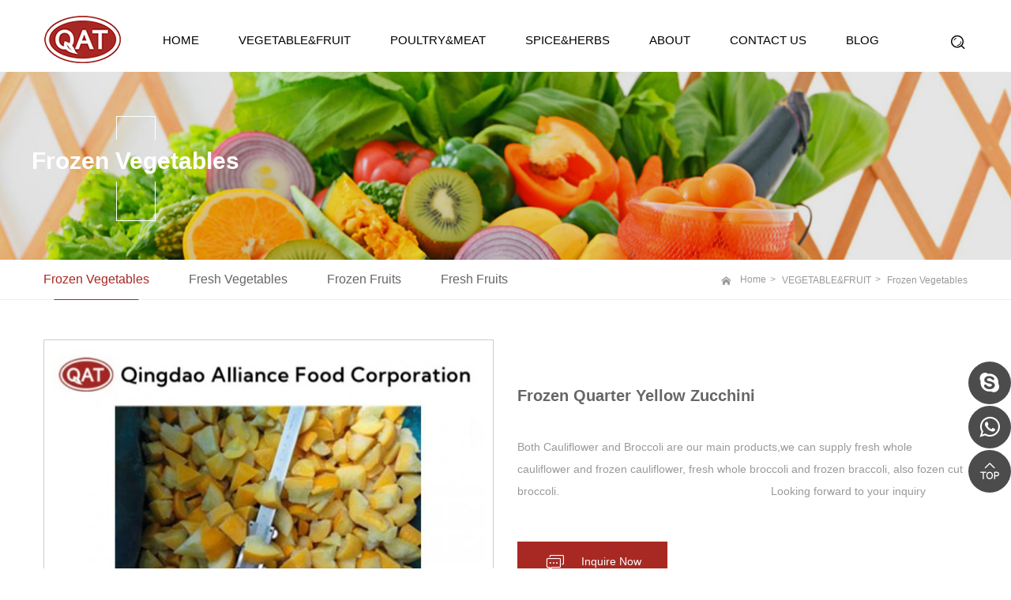

--- FILE ---
content_type: text/html; charset=utf-8
request_url: https://www.qdalliance.com/frozen-quarter-yellow-zucchini.html
body_size: 7124
content:
<!DOCTYPE html>
<html>
<head>
    <meta charset="UTF-8">
    <meta content="IE=edge,chrome=1" http-equiv="X-UA-Compatible">
    <meta name="viewport" content="width=device-width, initial-scale=1.0, user-scalable=no">

    <title>Frozen Quarter Yellow Zucchini</title>
    <meta name="keywords" content="Quarter Yellow Zucchini,Crinkle Zucchini,Green Zucchini,Frozen Zucchini">
    <meta name="description" content="Quarter Yellow Zucchini
Crinkle Zucchini
Green Zucchini
Frozen Zucchini">

    <!-- MEAT 信息 --><meta name="google-site-verification" content="2at4n2pOUzOO_coim-O_OdBJYgdHpr5jI3ZPVqznAzU" />
<meta name="google-site-verification" content="APrV8OM_lFIk-9xGOzPk6zxLbqEZaAZCmPQPPJnNPPM" />
    <link rel="stylesheet" href="/tpl/en_qdalliance/css/bootstrap.css" />
    <link rel="stylesheet" href="/tpl/en_qdalliance/js/jquery.carousel/jquery.carousel.css" />
    <link rel="stylesheet" href="/tpl/en_qdalliance/js/jquery.fancybox/jquery.fancybox.css">
    <link rel="stylesheet" href="/tpl/en_qdalliance/js/jquery.onepage-scroll/onepage-scroll.css" />
    <link rel="stylesheet" href="/tpl/en_qdalliance/css/fonts/iconfont.css">
    <link rel="stylesheet" href="/tpl/en_qdalliance/css/style.css" />
<!-- <script>
document.oncontextmenu=new Function("return false");
document.oncontextmenu=new Function("return false");
document.onselectstart=new Function("return false");
</script> -->
</head>

<body>

<script>
    window.okkiConfigs = window.okkiConfigs || [];
    function okkiAdd() { okkiConfigs.push(arguments); };
    okkiAdd("analytics", { siteId: "6874-1476", gId: "UA-166785007-27" });
</script>
<script async src="//tfile.xiaoman.cn/okki/analyze.js?id=6874-1476-UA-166785007-27"></script>


    <div class="header">
        <div class="container">
            <div class="logo">
                <a href="/">
                    <img src="/res/en/20170717/569274699169e258.png" />
                </a>
            </div>
            <div class="nav">
                <ul class="nav-list1">

                                                                                            <li>
                                                        <a href="/">HOME</a>

                                                            </li>
                                                                        <li                                     class="more"
                                >
                                                        <a href="/product/vegetable-fruit.html">VEGETABLE&FRUIT</a>

                                                                    <ul class="nav-list2">
                                                                                                                            <li class="more">
                                                <a href="/product/frozen-vegetables.html">Frozen Vegetables</a>
                                                <ul class="nav-list3">
                                                                                                                                                                                                                                                                                                                                                                                                                                                                                                                                                                                                                                                                                                                                                                                                                                                                                                                                                                                                                                                                                                                                                                                                                                                                                                                                                                                                                                                                                                                                                                                                                                                                                                                                                                                                                                                                                                                                                                                                                                                                                                                                                                                                                                                                                                                                                                                                                                                                                                                                                                                                                                                                                                                                                                                                                                                                                                                                                                                                                                                                                                                                                                                                                                                                                                                                                                                                                                                                                                                                                                                                                                                                                                                                                                                                                                                                                                                                                                                                                                                                                                                                                                                                                                                                                                                                                                                                                                                                                                                                                                                                                                                                                                                                                                                                                            </ul>
                                            </li>
                                                                                    <li class="more">
                                                <a href="/product/fresh-vegetables.html">Fresh Vegetables</a>
                                                <ul class="nav-list3">
                                                                                                                                                                                                                                                                                                                                                                                                                                                                                                                                                                                                                                                                                                                                                                                                                                                                                                                                                                                                                                                                                                                                                                                                                                                                                                                                                                                                                                                                                                                                                                                                                                                                                                                                                                                                                                                                                                                                                                                                                                                                                                                                                                                                                                                                                                                                                                                                                                                                                                                                                                                                                                                                                                                                                                                                                                                                                                                                                                                                                                                                                                                                                                                                                                                                                                                                                                                                                                                                                                                                                                                                                                                                                                                                                                                                                                                                                                                                                                                                                                                                                                                                                                                                                                                                                                                                                                                                                                                                                                                                                                                                                                                                                                                                                                                                                            </ul>
                                            </li>
                                                                                    <li class="more">
                                                <a href="/product/frozen-fruits.html">Frozen Fruits</a>
                                                <ul class="nav-list3">
                                                                                                                                                                                                                                                                                                                                                                                                                                                                                                                                                                                                                                                                                                                                                                                                                                                                                                                                                                                                                                                                                                                                                                                                                                                                                                                                                                                                                                                                                                                                                                                                                                                                                                                                                                                                                                                                                                                                                                                                                                                                                                                                                                                                                                                                                                                                                                                                                                                                                                                                                                                                                                                                                                                                                                                                                                                                                                                                                                                                                                                                                                                                                                                                                                                                                                                                                                                                                                                                                                                                                                                                                                                                                                                                                                                                                                                                                                                                                                                                                                                                                                                                                                                                                                                                                                                                                                                                                                                                                                                                                                                                                                                                                                                                                                                                                            </ul>
                                            </li>
                                                                                    <li class="more">
                                                <a href="/product/fresh-fruits.html">Fresh Fruits</a>
                                                <ul class="nav-list3">
                                                                                                                                                                                                                                                                                                                                                                                                                                                                                                                                                                                                                                                                                                                                                                                                                                                                                                                                                                                                                                                                                                                                                                                                                                                                                                                                                                                                                                                                                                                                                                                                                                                                                                                                                                                                                                                                                                                                                                                                                                                                                                                                                                                                                                                                                                                                                                                                                                                                                                                                                                                                                                                                                                                                                                                                                                                                                                                                                                                                                                                                                                                                                                                                                                                                                                                                                                                                                                                                                                                                                                                                                                                                                                                                                                                                                                                                                                                                                                                                                                                                                                                                                                                                                                                                                                                                                                                                                                                                                                                                                                                                                                                                                                                                                                                                                            </ul>
                                            </li>
                                                                            </ul>
                                                            </li>
                                                                        <li                                     class="more"
                                >
                                                        <a href="/product/poultry-meat.html">POULTRY&MEAT</a>

                                                                    <ul class="nav-list2">
                                                                                                                            <li class="more">
                                                <a href="/product/chicken.html">Chicken</a>
                                                <ul class="nav-list3">
                                                                                                                                                                                                                                                                                                                                                                                                                                                                                                                                                                                                                                                                                                                                                                                                                                                                                                                                                            <li class="more">
                                                                <a href="/product/chicken-breast.html">Chicken Breast</a>
                                                                <ul class="nav-list4">
                                                                                                                                                                                                                                                                                                                                                                                                                                                                                                                                                                                                                                                                                                                                                                                                                                                                                                                                                                                                                                                                                                                                                                                                                                                                                                                                                                                                                                                                                                                                                                                                                                                                                                                                                                                                                                                                                                                                                                                                                                                                                                                                                                                                                                                                                                                                                                                                                                                                                                                                                                                                                                                                                                                                                                                                                                                                                                                                                                                                                                                                                                                                                                                                                                                                                                                                                                                                                                                                                                                                                                                                                                                                                                                                                                                                                                                                                                                                                                                                                                                                                                                                                                                                                                                                                                                                                                                                                                                                                                                                                                                                                                                                                                                                                                                                                                                                                                                                                                                                                                                                                                                                                                                                                                                                                                                                                                                                                                                                                                                                                                                                                                                                                                                                                                                                                                                                                                                                                                                                                                                                                                                                                                                                                                                            </ul>
                                                            </li>
                                                                                                                                                                                                                                <li class="more">
                                                                <a href="/product/boneless-whole-chicken-shawarma.html">Whole Chicken（shawarma）</a>
                                                                <ul class="nav-list4">
                                                                                                                                                                                                                                                                                                                                                                                                                                                                                                                                                                                                                                                                                                                                                                                                                                                                                                                                                                                                                                                                                                                                                                                                                                                                                                                                                                                                                                                                                                                                                                                                                                                                                                                                                                                                                                                                                                                                                                                                                                                                                                                                                                                                                                                                                                                                                                                                                                                                                                                                                                                                                                                                                                                                                                                                                                                                                                                                                                                                                                                                                                                                                                                                                                                                                                                                                                                                                                                                                                                                                                                                                                                                                                                                                                                                                                                                                                                                                                                                                                                                                                                                                                                                                                                                                                                                                                                                                                                                                                                                                                                                                                                                                                                                                                                                                                                                                                                                                                                                                                                                                                                                                                                                                                                                                                                                                                                                                                                                                                                                                                                                                                                                                                                                                                                                                                                                                                                                                                                                                                                                                                                                                                                                                                                            </ul>
                                                            </li>
                                                                                                                                                                                                                                <li class="more">
                                                                <a href="/product/chicken-leg-meat.html">Chicken Leg Meat</a>
                                                                <ul class="nav-list4">
                                                                                                                                                                                                                                                                                                                                                                                                                                                                                                                                                                                                                                                                                                                                                                                                                                                                                                                                                                                                                                                                                                                                                                                                                                                                                                                                                                                                                                                                                                                                                                                                                                                                                                                                                                                                                                                                                                                                                                                                                                                                                                                                                                                                                                                                                                                                                                                                                                                                                                                                                                                                                                                                                                                                                                                                                                                                                                                                                                                                                                                                                                                                                                                                                                                                                                                                                                                                                                                                                                                                                                                                                                                                                                                                                                                                                                                                                                                                                                                                                                                                                                                                                                                                                                                                                                                                                                                                                                                                                                                                                                                                                                                                                                                                                                                                                                                                                                                                                                                                                                                                                                                                                                                                                                                                                                                                                                                                                                                                                                                                                                                                                                                                                                                                                                                                                                                                                                                                                                                                                                                                                                                                                                                                                                                            </ul>
                                                            </li>
                                                                                                                                                                                                                                <li class="more">
                                                                <a href="/product/chicken-drumstick.html">Chicken Drumstick</a>
                                                                <ul class="nav-list4">
                                                                                                                                                                                                                                                                                                                                                                                                                                                                                                                                                                                                                                                                                                                                                                                                                                                                                                                                                                                                                                                                                                                                                                                                                                                                                                                                                                                                                                                                                                                                                                                                                                                                                                                                                                                                                                                                                                                                                                                                                                                                                                                                                                                                                                                                                                                                                                                                                                                                                                                                                                                                                                                                                                                                                                                                                                                                                                                                                                                                                                                                                                                                                                                                                                                                                                                                                                                                                                                                                                                                                                                                                                                                                                                                                                                                                                                                                                                                                                                                                                                                                                                                                                                                                                                                                                                                                                                                                                                                                                                                                                                                                                                                                                                                                                                                                                                                                                                                                                                                                                                                                                                                                                                                                                                                                                                                                                                                                                                                                                                                                                                                                                                                                                                                                                                                                                                                                                                                                                                                                                                                                                                                                                                                                                                            </ul>
                                                            </li>
                                                                                                                                                                                                                                <li class="more">
                                                                <a href="/product/chicken-heart.html">Chicken Heart</a>
                                                                <ul class="nav-list4">
                                                                                                                                                                                                                                                                                                                                                                                                                                                                                                                                                                                                                                                                                                                                                                                                                                                                                                                                                                                                                                                                                                                                                                                                                                                                                                                                                                                                                                                                                                                                                                                                                                                                                                                                                                                                                                                                                                                                                                                                                                                                                                                                                                                                                                                                                                                                                                                                                                                                                                                                                                                                                                                                                                                                                                                                                                                                                                                                                                                                                                                                                                                                                                                                                                                                                                                                                                                                                                                                                                                                                                                                                                                                                                                                                                                                                                                                                                                                                                                                                                                                                                                                                                                                                                                                                                                                                                                                                                                                                                                                                                                                                                                                                                                                                                                                                                                                                                                                                                                                                                                                                                                                                                                                                                                                                                                                                                                                                                                                                                                                                                                                                                                                                                                                                                                                                                                                                                                                                                                                                                                                                                                                                                                                                                                            </ul>
                                                            </li>
                                                                                                                                                                                                                                <li class="more">
                                                                <a href="/product/chicken-liver.html">Chicken Liver</a>
                                                                <ul class="nav-list4">
                                                                                                                                                                                                                                                                                                                                                                                                                                                                                                                                                                                                                                                                                                                                                                                                                                                                                                                                                                                                                                                                                                                                                                                                                                                                                                                                                                                                                                                                                                                                                                                                                                                                                                                                                                                                                                                                                                                                                                                                                                                                                                                                                                                                                                                                                                                                                                                                                                                                                                                                                                                                                                                                                                                                                                                                                                                                                                                                                                                                                                                                                                                                                                                                                                                                                                                                                                                                                                                                                                                                                                                                                                                                                                                                                                                                                                                                                                                                                                                                                                                                                                                                                                                                                                                                                                                                                                                                                                                                                                                                                                                                                                                                                                                                                                                                                                                                                                                                                                                                                                                                                                                                                                                                                                                                                                                                                                                                                                                                                                                                                                                                                                                                                                                                                                                                                                                                                                                                                                                                                                                                                                                                                                                                                                                            </ul>
                                                            </li>
                                                                                                                                                                                                                                <li class="more">
                                                                <a href="/product/chicken-head.html">Chicken Head</a>
                                                                <ul class="nav-list4">
                                                                                                                                                                                                                                                                                                                                                                                                                                                                                                                                                                                                                                                                                                                                                                                                                                                                                                                                                                                                                                                                                                                                                                                                                                                                                                                                                                                                                                                                                                                                                                                                                                                                                                                                                                                                                                                                                                                                                                                                                                                                                                                                                                                                                                                                                                                                                                                                                                                                                                                                                                                                                                                                                                                                                                                                                                                                                                                                                                                                                                                                                                                                                                                                                                                                                                                                                                                                                                                                                                                                                                                                                                                                                                                                                                                                                                                                                                                                                                                                                                                                                                                                                                                                                                                                                                                                                                                                                                                                                                                                                                                                                                                                                                                                                                                                                                                                                                                                                                                                                                                                                                                                                                                                                                                                                                                                                                                                                                                                                                                                                                                                                                                                                                                                                                                                                                                                                                                                                                                                                                                                                                                                                                                                                                                            </ul>
                                                            </li>
                                                                                                                                                                                                                                                                                                                                                                                                                                                                                                                                                                                                                                                                                                                                                                                                                                                                                                                                                                                                                                                                                                                                                                                                                                                                                                                                                                                                                                                                                                                                                                                                                                                                                                                                                                                                                                                                                                                                                                                                                                                                                                                                                                                                                                                                                                                                                                                                                                                                                                                                                                                                                                                                                                                                                                                                                                                                                                                                                                                                                                                                                                                                                                                                                                                                                                            </ul>
                                            </li>
                                                                                    <li class="more">
                                                <a href="/product/duck.html">Duck</a>
                                                <ul class="nav-list3">
                                                                                                                                                                                                                                                                                                                                                                                                                                                                                                                                                                                                                                                                                                                                                                                                                                                                                                                                                                                                                                                                                                                                                                                                                                                                                                                                                                                                                                                                                                                                                                                                                                                                                                                                                                                                                                                            <li class="more">
                                                                <a href="/product/frozen-whole-duck.html">Whole Duck</a>
                                                                <ul class="nav-list4">
                                                                                                                                                                                                                                                                                                                                                                                                                                                                                                                                                                                                                                                                                                                                                                                                                                                                                                                                                                                                                                                                                                                                                                                                                                                                                                                                                                                                                                                                                                                                                                                                                                                                                                                                                                                                                                                                                                                                                                                                                                                                                                                                                                                                                                                                                                                                                                                                                                                                                                                                                                                                                                                                                                                                                                                                                                                                                                                                                                                                                                                                                                                                                                                                                                                                                                                                                                                                                                                                                                                                                                                                                                                                                                                                                                                                                                                                                                                                                                                                                                                                                                                                                                                                                                                                                                                                                                                                                                                                                                                                                                                                                                                                                                                                                                                                                                                                                                                                                                                                                                                                                                                                                                                                                                                                                                                                                                                                                                                                                                                                                                                                                                                                                                                                                                                                                                                                                                                                                                                                                                                                                                                                                                                                                                                            </ul>
                                                            </li>
                                                                                                                                                                                                                                <li class="more">
                                                                <a href="/product/frozen-halal-duck-breast.html">Duck Breast</a>
                                                                <ul class="nav-list4">
                                                                                                                                                                                                                                                                                                                                                                                                                                                                                                                                                                                                                                                                                                                                                                                                                                                                                                                                                                                                                                                                                                                                                                                                                                                                                                                                                                                                                                                                                                                                                                                                                                                                                                                                                                                                                                                                                                                                                                                                                                                                                                                                                                                                                                                                                                                                                                                                                                                                                                                                                                                                                                                                                                                                                                                                                                                                                                                                                                                                                                                                                                                                                                                                                                                                                                                                                                                                                                                                                                                                                                                                                                                                                                                                                                                                                                                                                                                                                                                                                                                                                                                                                                                                                                                                                                                                                                                                                                                                                                                                                                                                                                                                                                                                                                                                                                                                                                                                                                                                                                                                                                                                                                                                                                                                                                                                                                                                                                                                                                                                                                                                                                                                                                                                                                                                                                                                                                                                                                                                                                                                                                                                                                                                                                                            </ul>
                                                            </li>
                                                                                                                                                                                                                                <li class="more">
                                                                <a href="/product/roasted-duck-peking-duck.html">Roasted Duck</a>
                                                                <ul class="nav-list4">
                                                                                                                                                                                                                                                                                                                                                                                                                                                                                                                                                                                                                                                                                                                                                                                                                                                                                                                                                                                                                                                                                                                                                                                                                                                                                                                                                                                                                                                                                                                                                                                                                                                                                                                                                                                                                                                                                                                                                                                                                                                                                                                                                                                                                                                                                                                                                                                                                                                                                                                                                                                                                                                                                                                                                                                                                                                                                                                                                                                                                                                                                                                                                                                                                                                                                                                                                                                                                                                                                                                                                                                                                                                                                                                                                                                                                                                                                                                                                                                                                                                                                                                                                                                                                                                                                                                                                                                                                                                                                                                                                                                                                                                                                                                                                                                                                                                                                                                                                                                                                                                                                                                                                                                                                                                                                                                                                                                                                                                                                                                                                                                                                                                                                                                                                                                                                                                                                                                                                                                                                                                                                                                                                                                                                                                            </ul>
                                                            </li>
                                                                                                                                                                                                                                <li class="more">
                                                                <a href="/product/smoke-duck-breast.html">Smoke Duck Breast</a>
                                                                <ul class="nav-list4">
                                                                                                                                                                                                                                                                                                                                                                                                                                                                                                                                                                                                                                                                                                                                                                                                                                                                                                                                                                                                                                                                                                                                                                                                                                                                                                                                                                                                                                                                                                                                                                                                                                                                                                                                                                                                                                                                                                                                                                                                                                                                                                                                                                                                                                                                                                                                                                                                                                                                                                                                                                                                                                                                                                                                                                                                                                                                                                                                                                                                                                                                                                                                                                                                                                                                                                                                                                                                                                                                                                                                                                                                                                                                                                                                                                                                                                                                                                                                                                                                                                                                                                                                                                                                                                                                                                                                                                                                                                                                                                                                                                                                                                                                                                                                                                                                                                                                                                                                                                                                                                                                                                                                                                                                                                                                                                                                                                                                                                                                                                                                                                                                                                                                                                                                                                                                                                                                                                                                                                                                                                                                                                                                                                                                                                                            </ul>
                                                            </li>
                                                                                                                                                                                                                                                                                                                                                                                                                                                                                                                                                                                                                                                                                                                                                                                                                                                                                                                                                                                                                                                                                                                                                                                                                                                                                                                                                                                                                                                                                                                                                                                                                                                                                                                                                                                                                                                                                                                                                                                                                                                                                                                                                                                                                                                                                                                                                                                                                                                                                                                                                                                                                                                                                                                                                </ul>
                                            </li>
                                                                                    <li class="more">
                                                <a href="/product/beef-and-mutton.html">Beef and Mutton</a>
                                                <ul class="nav-list3">
                                                                                                                                                                                                                                                                                                                                                                                                                                                                                                                                                                                                                                                                                                                                                                                                                                                                                                                                                                                                                                                                                                                                                                                                                                                                                                                                                                                                                                                                                                                                                                                                                                                                                                                                                                                                                                                                                                                                                                                                                                                                                                                                                                                                                                                                                                                                                                                                                        <li class="more">
                                                                <a href="/product/frozen-lamb-instestine.html">Frozen Lamb Intestine</a>
                                                                <ul class="nav-list4">
                                                                                                                                                                                                                                                                                                                                                                                                                                                                                                                                                                                                                                                                                                                                                                                                                                                                                                                                                                                                                                                                                                                                                                                                                                                                                                                                                                                                                                                                                                                                                                                                                                                                                                                                                                                                                                                                                                                                                                                                                                                                                                                                                                                                                                                                                                                                                                                                                                                                                                                                                                                                                                                                                                                                                                                                                                                                                                                                                                                                                                                                                                                                                                                                                                                                                                                                                                                                                                                                                                                                                                                                                                                                                                                                                                                                                                                                                                                                                                                                                                                                                                                                                                                                                                                                                                                                                                                                                                                                                                                                                                                                                                                                                                                                                                                                                                                                                                                                                                                                                                                                                                                                                                                                                                                                                                                                                                                                                                                                                                                                                                                                                                                                                                                                                                                                                                                                                                                                                                                                                                                                                                                                                                                                                                                            </ul>
                                                            </li>
                                                                                                                                                                                                                                <li class="more">
                                                                <a href="/product/frozen-lamb-sheep-striploin.html">Frozen Lamb Striploin</a>
                                                                <ul class="nav-list4">
                                                                                                                                                                                                                                                                                                                                                                                                                                                                                                                                                                                                                                                                                                                                                                                                                                                                                                                                                                                                                                                                                                                                                                                                                                                                                                                                                                                                                                                                                                                                                                                                                                                                                                                                                                                                                                                                                                                                                                                                                                                                                                                                                                                                                                                                                                                                                                                                                                                                                                                                                                                                                                                                                                                                                                                                                                                                                                                                                                                                                                                                                                                                                                                                                                                                                                                                                                                                                                                                                                                                                                                                                                                                                                                                                                                                                                                                                                                                                                                                                                                                                                                                                                                                                                                                                                                                                                                                                                                                                                                                                                                                                                                                                                                                                                                                                                                                                                                                                                                                                                                                                                                                                                                                                                                                                                                                                                                                                                                                                                                                                                                                                                                                                                                                                                                                                                                                                                                                                                                                                                                                                                                                                                                                                                                            </ul>
                                                            </li>
                                                                                                                                                                                                                                <li class="more">
                                                                <a href="/product/frozen-lamb-rack-frenched-12-ribs.html">Frozen Lamb Rack Frenched, 12 Ribs</a>
                                                                <ul class="nav-list4">
                                                                                                                                                                                                                                                                                                                                                                                                                                                                                                                                                                                                                                                                                                                                                                                                                                                                                                                                                                                                                                                                                                                                                                                                                                                                                                                                                                                                                                                                                                                                                                                                                                                                                                                                                                                                                                                                                                                                                                                                                                                                                                                                                                                                                                                                                                                                                                                                                                                                                                                                                                                                                                                                                                                                                                                                                                                                                                                                                                                                                                                                                                                                                                                                                                                                                                                                                                                                                                                                                                                                                                                                                                                                                                                                                                                                                                                                                                                                                                                                                                                                                                                                                                                                                                                                                                                                                                                                                                                                                                                                                                                                                                                                                                                                                                                                                                                                                                                                                                                                                                                                                                                                                                                                                                                                                                                                                                                                                                                                                                                                                                                                                                                                                                                                                                                                                                                                                                                                                                                                                                                                                                                                                                                                                                                            </ul>
                                                            </li>
                                                                                                                                                                                                                                <li class="more">
                                                                <a href="/product/frozen-lamb-tail-fat.html">Frozen Lamb Tail Fat </a>
                                                                <ul class="nav-list4">
                                                                                                                                                                                                                                                                                                                                                                                                                                                                                                                                                                                                                                                                                                                                                                                                                                                                                                                                                                                                                                                                                                                                                                                                                                                                                                                                                                                                                                                                                                                                                                                                                                                                                                                                                                                                                                                                                                                                                                                                                                                                                                                                                                                                                                                                                                                                                                                                                                                                                                                                                                                                                                                                                                                                                                                                                                                                                                                                                                                                                                                                                                                                                                                                                                                                                                                                                                                                                                                                                                                                                                                                                                                                                                                                                                                                                                                                                                                                                                                                                                                                                                                                                                                                                                                                                                                                                                                                                                                                                                                                                                                                                                                                                                                                                                                                                                                                                                                                                                                                                                                                                                                                                                                                                                                                                                                                                                                                                                                                                                                                                                                                                                                                                                                                                                                                                                                                                                                                                                                                                                                                                                                                                                                                                                                            </ul>
                                                            </li>
                                                                                                                                                                                                                                                                                                                                                                                                                                                                                                                                                                                                                                                                                                                                                                                                                                                                                                                                                                                                                                                                                                                                                                                                                                                                                                                                                                                                                                                                                                                                                                                                                                                                                                                                                                                                                                                                                                                                                                                                                                                                                                                                                                                    </ul>
                                            </li>
                                                                                    <li class="more">
                                                <a href="/product/fish.html">Fish</a>
                                                <ul class="nav-list3">
                                                                                                                                                                                                                                                                                                                                                                                                                                                                                                                                                                                                                                                                                                                                                                                                                                                                                                                                                                                                                                                                                                                                                                                                                                                                                                                                                                                                                                                                                                                                                                                                                                                                                                                                                                                                                                                                                                                                                                                                                                                                                                                                                                                                                                                                                                                                                                                                                                                                                                                                                                                                                                                                                                                                                                                                                                                                                                                                                                                                                                                                                                                                                                                                                                                                                                                                                                                                                                                                                                                                                                                                                                                                                                                                                                                                                                                                                                                                                                                                                                                                                                                                                                                                                                                                                                                                                                                                                                                                                                                                                                                                                                                                                                                                                                                                                            </ul>
                                            </li>
                                                                            </ul>
                                                            </li>
                                                                        <li                                     class="more"
                                >
                                                        <a href="/product/spice-herb.html">SPICE&HERBS</a>

                                                                    <ul class="nav-list2">
                                                                                                                            <li class="more">
                                                <a href="/product/garlic.html">Garlic</a>
                                                <ul class="nav-list3">
                                                                                                                                                                                                                                                                                                                                                                                                                                                                                                                                                                                                                                                                                                                                                                                                                                                                                                                                                                                                                                                                                                                                                                                                                                                                                                                                                                                                                                                                                                                                                                                                                                                                                                                                                                                                                                                                                                                                                                                                                                                                                                                                                                                                                                                                                                                                                                                                                                                                                                                                                                                                                                                                                                                                                                                                                                                                                                                                                                                                                                                                                                                                                                                                            <li class="more">
                                                                <a href="/product/frozen-garlic.html">Frozen Garlic</a>
                                                                <ul class="nav-list4">
                                                                                                                                                                                                                                                                                                                                                                                                                                                                                                                                                                                                                                                                                                                                                                                                                                                                                                                                                                                                                                                                                                                                                                                                                                                                                                                                                                                                                                                                                                                                                                                                                                                                                                                                                                                                                                                                                                                                                                                                                                                                                                                                                                                                                                                                                                                                                                                                                                                                                                                                                                                                                                                                                                                                                                                                                                                                                                                                                                                                                                                                                                                                                                                                                                                                                                                                                                                                                                                                                                                                                                                                                                                                                                                                                                                                                                                                                                                                                                                                                                                                                                                                                                                                                                                                                                                                                                                                                                                                                                                                                                                                                                                                                                                                                                                                                                                                                                                                                                                                                                                                                                                                                                                                                                                                                                                                                                                                                                                                                                                                                                                                                                                                                                                                                                                                                                                                                                                                                                                                                                                                                                                                                                                                                                                            </ul>
                                                            </li>
                                                                                                                                                                                                                                <li class="more">
                                                                <a href="/product/fresh-garlic.html">Fresh Garlic</a>
                                                                <ul class="nav-list4">
                                                                                                                                                                                                                                                                                                                                                                                                                                                                                                                                                                                                                                                                                                                                                                                                                                                                                                                                                                                                                                                                                                                                                                                                                                                                                                                                                                                                                                                                                                                                                                                                                                                                                                                                                                                                                                                                                                                                                                                                                                                                                                                                                                                                                                                                                                                                                                                                                                                                                                                                                                                                                                                                                                                                                                                                                                                                                                                                                                                                                                                                                                                                                                                                                                                                                                                                                                                                                                                                                                                                                                                                                                                                                                                                                                                                                                                                                                                                                                                                                                                                                                                                                                                                                                                                                                                                                                                                                                                                                                                                                                                                                                                                                                                                                                                                                                                                                                                                                                                                                                                                                                                                                                                                                                                                                                                                                                                                                                                                                                                                                                                                                                                                                                                                                                                                                                                                                                                                                                                                                                                                                                                                                                                                                                                            </ul>
                                                            </li>
                                                                                                                                                                                                                                                                                                                                                                                                                                                                                                                                                                                                                                                                                                                                                                                                                                                                                                                                                                                                                                                                                                                                                                                                                                                                                                                                                                                                                                                                                                                                                                                                                        </ul>
                                            </li>
                                                                                    <li class="more">
                                                <a href="/product/ginger.html">Ginger</a>
                                                <ul class="nav-list3">
                                                                                                                                                                                                                                                                                                                                                                                                                                                                                                                                                                                                                                                                                                                                                                                                                                                                                                                                                                                                                                                                                                                                                                                                                                                                                                                                                                                                                                                                                                                                                                                                                                                                                                                                                                                                                                                                                                                                                                                                                                                                                                                                                                                                                                                                                                                                                                                                                                                                                                                                                                                                                                                                                                                                                                                                                                                                                                                                                                                                                                                                                                                                                                                                                                                                                                                                                                                                                                                                                                                                                <li class="more">
                                                                <a href="/product/frozen-ginger.html">Frozen Ginger</a>
                                                                <ul class="nav-list4">
                                                                                                                                                                                                                                                                                                                                                                                                                                                                                                                                                                                                                                                                                                                                                                                                                                                                                                                                                                                                                                                                                                                                                                                                                                                                                                                                                                                                                                                                                                                                                                                                                                                                                                                                                                                                                                                                                                                                                                                                                                                                                                                                                                                                                                                                                                                                                                                                                                                                                                                                                                                                                                                                                                                                                                                                                                                                                                                                                                                                                                                                                                                                                                                                                                                                                                                                                                                                                                                                                                                                                                                                                                                                                                                                                                                                                                                                                                                                                                                                                                                                                                                                                                                                                                                                                                                                                                                                                                                                                                                                                                                                                                                                                                                                                                                                                                                                                                                                                                                                                                                                                                                                                                                                                                                                                                                                                                                                                                                                                                                                                                                                                                                                                                                                                                                                                                                                                                                                                                                                                                                                                                                                                                                                                                                            </ul>
                                                            </li>
                                                                                                                                                                                                                                <li class="more">
                                                                <a href="/product/fresh-ginger.html">Fresh Ginger</a>
                                                                <ul class="nav-list4">
                                                                                                                                                                                                                                                                                                                                                                                                                                                                                                                                                                                                                                                                                                                                                                                                                                                                                                                                                                                                                                                                                                                                                                                                                                                                                                                                                                                                                                                                                                                                                                                                                                                                                                                                                                                                                                                                                                                                                                                                                                                                                                                                                                                                                                                                                                                                                                                                                                                                                                                                                                                                                                                                                                                                                                                                                                                                                                                                                                                                                                                                                                                                                                                                                                                                                                                                                                                                                                                                                                                                                                                                                                                                                                                                                                                                                                                                                                                                                                                                                                                                                                                                                                                                                                                                                                                                                                                                                                                                                                                                                                                                                                                                                                                                                                                                                                                                                                                                                                                                                                                                                                                                                                                                                                                                                                                                                                                                                                                                                                                                                                                                                                                                                                                                                                                                                                                                                                                                                                                                                                                                                                                                                                                                                                                            </ul>
                                                            </li>
                                                                                                                                                                                                                                <li class="more">
                                                                <a href="/product/air-dry-ginger.html">Air Dry Ginger</a>
                                                                <ul class="nav-list4">
                                                                                                                                                                                                                                                                                                                                                                                                                                                                                                                                                                                                                                                                                                                                                                                                                                                                                                                                                                                                                                                                                                                                                                                                                                                                                                                                                                                                                                                                                                                                                                                                                                                                                                                                                                                                                                                                                                                                                                                                                                                                                                                                                                                                                                                                                                                                                                                                                                                                                                                                                                                                                                                                                                                                                                                                                                                                                                                                                                                                                                                                                                                                                                                                                                                                                                                                                                                                                                                                                                                                                                                                                                                                                                                                                                                                                                                                                                                                                                                                                                                                                                                                                                                                                                                                                                                                                                                                                                                                                                                                                                                                                                                                                                                                                                                                                                                                                                                                                                                                                                                                                                                                                                                                                                                                                                                                                                                                                                                                                                                                                                                                                                                                                                                                                                                                                                                                                                                                                                                                                                                                                                                                                                                                                                                            </ul>
                                                            </li>
                                                                                                                                                                                                                                                                                                                                                                                                                                                                                                                                                                                                                                                                                                                                                                                                                                                                                                                                                                                                                                                                                                                                                                        </ul>
                                            </li>
                                                                                    <li class="more">
                                                <a href="/product/onion.html">Onion</a>
                                                <ul class="nav-list3">
                                                                                                                                                                                                                                                                                                                                                                                                                                                                                                                                                                                                                                                                                                                                                                                                                                                                                                                                                                                                                                                                                                                                                                                                                                                                                                                                                                                                                                                                                                                                                                                                                                                                                                                                                                                                                                                                                                                                                                                                                                                                                                                                                                                                                                                                                                                                                                                                                                                                                                                                                                                                                                                                                                                                                                                                                                                                                                                                                                                                                                                                                                                                                                                                                                                                                                                                                                                                                                                                                                                                                                                                                                                                                                                                                                                                                                                                                                                                                                                                <li class="more">
                                                                <a href="/product/frozen-onion.html">Frozen Onion</a>
                                                                <ul class="nav-list4">
                                                                                                                                                                                                                                                                                                                                                                                                                                                                                                                                                                                                                                                                                                                                                                                                                                                                                                                                                                                                                                                                                                                                                                                                                                                                                                                                                                                                                                                                                                                                                                                                                                                                                                                                                                                                                                                                                                                                                                                                                                                                                                                                                                                                                                                                                                                                                                                                                                                                                                                                                                                                                                                                                                                                                                                                                                                                                                                                                                                                                                                                                                                                                                                                                                                                                                                                                                                                                                                                                                                                                                                                                                                                                                                                                                                                                                                                                                                                                                                                                                                                                                                                                                                                                                                                                                                                                                                                                                                                                                                                                                                                                                                                                                                                                                                                                                                                                                                                                                                                                                                                                                                                                                                                                                                                                                                                                                                                                                                                                                                                                                                                                                                                                                                                                                                                                                                                                                                                                                                                                                                                                                                                                                                                                                                            </ul>
                                                            </li>
                                                                                                                                                                                                                                <li class="more">
                                                                <a href="/product/fresh-onions.html">Fresh Onion</a>
                                                                <ul class="nav-list4">
                                                                                                                                                                                                                                                                                                                                                                                                                                                                                                                                                                                                                                                                                                                                                                                                                                                                                                                                                                                                                                                                                                                                                                                                                                                                                                                                                                                                                                                                                                                                                                                                                                                                                                                                                                                                                                                                                                                                                                                                                                                                                                                                                                                                                                                                                                                                                                                                                                                                                                                                                                                                                                                                                                                                                                                                                                                                                                                                                                                                                                                                                                                                                                                                                                                                                                                                                                                                                                                                                                                                                                                                                                                                                                                                                                                                                                                                                                                                                                                                                                                                                                                                                                                                                                                                                                                                                                                                                                                                                                                                                                                                                                                                                                                                                                                                                                                                                                                                                                                                                                                                                                                                                                                                                                                                                                                                                                                                                                                                                                                                                                                                                                                                                                                                                                                                                                                                                                                                                                                                                                                                                                                                                                                                                                                            </ul>
                                                            </li>
                                                                                                                                                                                                                                                                                                                                                                                                                                                                                                                                                                                                                                                                                                                                                                                                                                    </ul>
                                            </li>
                                                                                    <li class="more">
                                                <a href="/product/chilli.html">Chilli</a>
                                                <ul class="nav-list3">
                                                                                                                                                                                                                                                                                                                                                                                                                                                                                                                                                                                                                                                                                                                                                                                                                                                                                                                                                                                                                                                                                                                                                                                                                                                                                                                                                                                                                                                                                                                                                                                                                                                                                                                                                                                                                                                                                                                                                                                                                                                                                                                                                                                                                                                                                                                                                                                                                                                                                                                                                                                                                                                                                                                                                                                                                                                                                                                                                                                                                                                                                                                                                                                                                                                                                                                                                                                                                                                                                                                                                                                                                                                                                                                                                                                                                                                                                                                                                                                                                                                                                                                                                                                                                                                                                                                                    <li class="more">
                                                                <a href="/product/fresh-chilli.html">Fresh Chilli</a>
                                                                <ul class="nav-list4">
                                                                                                                                                                                                                                                                                                                                                                                                                                                                                                                                                                                                                                                                                                                                                                                                                                                                                                                                                                                                                                                                                                                                                                                                                                                                                                                                                                                                                                                                                                                                                                                                                                                                                                                                                                                                                                                                                                                                                                                                                                                                                                                                                                                                                                                                                                                                                                                                                                                                                                                                                                                                                                                                                                                                                                                                                                                                                                                                                                                                                                                                                                                                                                                                                                                                                                                                                                                                                                                                                                                                                                                                                                                                                                                                                                                                                                                                                                                                                                                                                                                                                                                                                                                                                                                                                                                                                                                                                                                                                                                                                                                                                                                                                                                                                                                                                                                                                                                                                                                                                                                                                                                                                                                                                                                                                                                                                                                                                                                                                                                                                                                                                                                                                                                                                                                                                                                                                                                                                                                                                                                                                                                                                                                                                                                            </ul>
                                                            </li>
                                                                                                                                                                                                                                <li class="more">
                                                                <a href="/product/frozen-chilli.html">Frozen Chilli</a>
                                                                <ul class="nav-list4">
                                                                                                                                                                                                                                                                                                                                                                                                                                                                                                                                                                                                                                                                                                                                                                                                                                                                                                                                                                                                                                                                                                                                                                                                                                                                                                                                                                                                                                                                                                                                                                                                                                                                                                                                                                                                                                                                                                                                                                                                                                                                                                                                                                                                                                                                                                                                                                                                                                                                                                                                                                                                                                                                                                                                                                                                                                                                                                                                                                                                                                                                                                                                                                                                                                                                                                                                                                                                                                                                                                                                                                                                                                                                                                                                                                                                                                                                                                                                                                                                                                                                                                                                                                                                                                                                                                                                                                                                                                                                                                                                                                                                                                                                                                                                                                                                                                                                                                                                                                                                                                                                                                                                                                                                                                                                                                                                                                                                                                                                                                                                                                                                                                                                                                                                                                                                                                                                                                                                                                                                                                                                                                                                                                                                                                                            </ul>
                                                            </li>
                                                                                                                                                                                                                                                                                                                                                                                                                                                                                                </ul>
                                            </li>
                                                                                    <li class="more">
                                                <a href="/product/basil.html">Basil</a>
                                                <ul class="nav-list3">
                                                                                                                                                                                                                                                                                                                                                                                                                                                                                                                                                                                                                                                                                                                                                                                                                                                                                                                                                                                                                                                                                                                                                                                                                                                                                                                                                                                                                                                                                                                                                                                                                                                                                                                                                                                                                                                                                                                                                                                                                                                                                                                                                                                                                                                                                                                                                                                                                                                                                                                                                                                                                                                                                                                                                                                                                                                                                                                                                                                                                                                                                                                                                                                                                                                                                                                                                                                                                                                                                                                                                                                                                                                                                                                                                                                                                                                                                                                                                                                                                                                                                                                                                                                                                                                                                                                                                                                                                                                                                                                                                                                                                                                                                                                                                                                                                            </ul>
                                            </li>
                                                                                    <li class="more">
                                                <a href="/product/green-onion.html">Green Onion</a>
                                                <ul class="nav-list3">
                                                                                                                                                                                                                                                                                                                                                                                                                                                                                                                                                                                                                                                                                                                                                                                                                                                                                                                                                                                                                                                                                                                                                                                                                                                                                                                                                                                                                                                                                                                                                                                                                                                                                                                                                                                                                                                                                                                                                                                                                                                                                                                                                                                                                                                                                                                                                                                                                                                                                                                                                                                                                                                                                                                                                                                                                                                                                                                                                                                                                                                                                                                                                                                                                                                                                                                                                                                                                                                                                                                                                                                                                                                                                                                                                                                                                                                                                                                                                                                                                                                                                                                                                                                                                                                                                                                                                                                                                                                                                                                                                                                                                                                                                                                                                                                                                            </ul>
                                            </li>
                                                                            </ul>
                                                            </li>
                                                                        <li                                     class="more"
                                >
                                                        <a href="/company-proflie.html">ABOUT</a>

                                
                                    <ul class="nav-list2">
                                                                                                                            <li class="more">
                                                <a href="/company-proflie.html">Company Profile</a>
                                            </li>
                                                                                    <li class="more">
                                                <a href="/factory.html">Factory</a>
                                            </li>
                                                                                    <li class="more">
                                                <a href="/honor.html">Honor</a>
                                            </li>
                                                                            </ul>

                                                            </li>
                                                                        <li>
                                                        <a href="/contact.html">CONTACT US</a>

                                                            </li>
                                                                        <li>
                                                        <a href="/news.html">BLOG</a>

                                                            </li>
                                    </ul>

                <div id="google_translate_element" class="google-translate"></div>
                <script type="text/javascript">
                    function googleTranslateElementInit() {
                        new google.translate.TranslateElement(
                            {
                                pageLanguage: 'en',
                                includedLanguages: 'de,en,es,fr,ja,ru,zh-CN,zh-TW,ar',
                                layout: google.translate.TranslateElement.InlineLayout.SIMPLE
                            },
                            'google_translate_element'
                        );
                    }
                </script>
                <script async src="https://translate.google.com/translate_a/element.js?cb=googleTranslateElementInit"></script>
                
                <div class="find"></div>

                <button class="nav-collapse" id="btn">
                    <span class="btn-line"></span>
                </button>

            </div>
            <div class="search-box">
                <div class="container">
                    <form class="search" action="/product.html" method="post">
                        <input class="input-text" type="text" name="keywords" id="keywords" placeholder="Search" />
                        <button class="input-submit" type="submit"></button>
                    </form>
                </div>
            </div>
        </div>
    </div>
    


                
                    <div class="public-banner">

                                                                                
                            <img src="res/slide/68eab27008898ced.jpg"/>
                        
                        <div class="banner-title">
                            <div class="container">
                                                                    <h2>Frozen Vegetables</h2>
                                                            </div>
                        </div>
                    </div>

                    <div class="public-nav">
    <div class="container">
        

            <ul class="product-list">




                

                                    <li class="active">
                        <a href="/product/frozen-vegetables.html">Frozen Vegetables</a>
                    </li>
                                    <li class="">
                        <a href="/product/fresh-vegetables.html">Fresh Vegetables</a>
                    </li>
                                    <li class="">
                        <a href="/product/frozen-fruits.html">Frozen Fruits</a>
                    </li>
                                    <li class="">
                        <a href="/product/fresh-fruits.html">Fresh Fruits</a>
                    </li>
                            </ul>




                <ul class="bread-nav">

                                            <li class="home"><a href="/">Home</a></li>
                                                    <li>
                        <a href="/product/vegetable-fruit.html"> VEGETABLE&FRUIT</a>
                    </li>
                                    <li>
                        <a href="/product/frozen-vegetables.html"> Frozen Vegetables</a>
                    </li>
                            
        </ul>
    </div>
</div><div class="product-details-wrap">
    <div class="container">
        <div class="row">
            <div class="col-sm-6">
                <div class="carousel">
                    <div class="carousel-wrap">
                        <div id="product1" class="sync1 owl-carousel">
                                                            <div class="item">
                                    <a class="img-box"><img class="lazyOwl" src="/data/thumb/res/en/20250724/e755dc1e91633b5b.jpg_20250724172540_630x480.jpg" /></a>
                                </div>
                                                            <div class="item">
                                    <a class="img-box"><img class="lazyOwl" src="/data/thumb/res/en/20250724/60fe3753f18795d5.jpg_20250724172540_630x480.jpg" /></a>
                                </div>
                                                            <div class="item">
                                    <a class="img-box"><img class="lazyOwl" src="/data/thumb/res/en/20250724/fa9c699a714588ef.jpg_20250724172541_630x480.jpg" /></a>
                                </div>
                                                    </div>
                        <div class="row">
                            <div id="product2" class="sync2 owl-carousel">
                                                                    <div class="item">
                                        <a class="img-box" href="javascript:;"><img src="/data/thumb/res/en/20250724/e755dc1e91633b5b.jpg_20250724172540_630x480.jpg" /></a>
                                    </div>
                                                                    <div class="item">
                                        <a class="img-box" href="javascript:;"><img src="/data/thumb/res/en/20250724/60fe3753f18795d5.jpg_20250724172540_630x480.jpg" /></a>
                                    </div>
                                                                    <div class="item">
                                        <a class="img-box" href="javascript:;"><img src="/data/thumb/res/en/20250724/fa9c699a714588ef.jpg_20250724172541_630x480.jpg" /></a>
                                    </div>
                                                            </div>
                        </div>
                    </div>
                </div>
            </div>
            <div class="col-sm-6">
                <h1>Frozen Quarter Yellow Zucchini</h1>
                <div class="introduce">
                    <p>Both Cauliflower and Broccoli are our main products,we can supply fresh whole cauliflower and frozen cauliflower, fresh whole broccoli and frozen braccoli, also fozen cut broccoli. &nbsp; &nbsp; &nbsp; &nbsp; &nbsp; &nbsp; &nbsp; &nbsp; &nbsp; &nbsp; &nbsp; &nbsp; &nbsp; &nbsp; &nbsp; &nbsp; &nbsp; &nbsp; &nbsp; &nbsp; &nbsp; &nbsp; &nbsp; &nbsp; &nbsp; &nbsp; &nbsp; &nbsp; &nbsp; &nbsp; &nbsp; &nbsp; &nbsp; Looking forward to your inquiry</p>                </div>
                <div class="inquiry-btn">Inquire Now</div>
                <div class="carousel-btn">

                                        
                                            <span class="prev"><a href="/fresh-green-zucchini.html">LAST</a></span>
                    
                                            <span class="next"><a href="/frozen-sliced-yellow-zucchini.html">NEXT</a></span>
                    
                </div>
            </div>
        </div>
        <div class="description">
            <div class="title">
                <h3>PRODUCT DESCRIPTION <span class="bg"></span></h3>
            </div>
            <table height="506" style=""><colgroup><col width="176"/><col width="677"/></colgroup><tbody><tr height="23" class="firstRow"><td class="et2" x:str="" height="17" width="132" style="font-size: 12pt; vertical-align: top; white-space: normal; border-width: 1px; border-color: rgb(0, 0, 0); border-style: solid;">Product&nbsp;Name</td><td class="et2" x:str="" height="17" width="649" style="font-size: 12pt; vertical-align: top; white-space: normal; border-width: 1px; border-color: rgb(0, 0, 0); border-style: solid;">Frozen&nbsp;Quarter&nbsp;Yellow&nbsp;Zucchini</td></tr><tr height="23"><td class="et2" x:str="" height="17" width="132" style="font-size: 12pt; vertical-align: top; white-space: normal; border-width: 1px; border-color: rgb(0, 0, 0); border-style: solid;">Grade</td><td class="et2" x:str="" height="17" width="649" style="font-size: 12pt; vertical-align: top; white-space: normal; border-width: 1px; border-color: rgb(0, 0, 0); border-style: solid;">Grade&nbsp;A</td></tr><tr height="23"><td class="et2" x:str="" height="17" width="132" style="font-size: 12pt; vertical-align: top; white-space: normal; border-width: 1px; border-color: rgb(0, 0, 0); border-style: solid;">Variety</td><td class="et2" x:str="" height="17" width="649" style="font-size: 12pt; vertical-align: top; white-space: normal; border-width: 1px; border-color: rgb(0, 0, 0); border-style: solid;">Yellow,&nbsp;Clean,Tender</td></tr><tr height="23"><td class="et2" x:str="" height="17" width="132" style="font-size: 12pt; vertical-align: top; white-space: normal; border-width: 1px; border-color: rgb(0, 0, 0); border-style: solid;">Place&nbsp;of&nbsp;origin</td><td class="et2" x:str="" height="17" width="649" style="font-size: 12pt; vertical-align: top; white-space: normal; border-width: 1px; border-color: rgb(0, 0, 0); border-style: solid;">Shandong,China</td></tr><tr height="115"><td class="et2" x:str="" height="86" width="132" style="font-size: 12pt; vertical-align: top; white-space: normal; border-width: 1px; border-color: rgb(0, 0, 0); border-style: solid;">Packing</td><td class="et2" x:str="" height="86" width="649" style="font-size: 12pt; vertical-align: top; white-space: normal; border-width: 1px; border-color: rgb(0, 0, 0); border-style: solid;">In&nbsp;cartons:&nbsp;&nbsp;&nbsp;&nbsp;&nbsp;&nbsp;&nbsp;&nbsp;a)10kg&nbsp;loose&nbsp;packing&nbsp;per&nbsp;carton<br/>&nbsp;&nbsp;&nbsp;&nbsp;&nbsp;&nbsp;&nbsp;&nbsp;&nbsp;&nbsp;&nbsp;&nbsp;&nbsp;&nbsp;&nbsp;&nbsp;&nbsp;&nbsp;&nbsp;&nbsp;&nbsp;&nbsp;&nbsp;&nbsp;&nbsp;&nbsp;b)&nbsp;1kg*10packs&nbsp;per&nbsp;carton&nbsp;&nbsp;&nbsp;&nbsp;<br/>&nbsp;&nbsp;&nbsp;&nbsp;&nbsp;&nbsp;&nbsp;&nbsp;&nbsp;&nbsp;&nbsp;&nbsp;&nbsp;&nbsp;&nbsp;&nbsp;&nbsp;&nbsp;&nbsp;&nbsp;&nbsp;&nbsp;&nbsp;&nbsp;&nbsp;&nbsp;c)&nbsp;&nbsp;500gx&nbsp;20packs&nbsp;per&nbsp;carton<br/>&nbsp;<br/>Private&nbsp;Lable&nbsp;Design&nbsp;service&nbsp;available&nbsp;&nbsp;&nbsp;</td></tr><tr height="23"><td class="et2" x:str="" height="17" width="132" style="font-size: 12pt; vertical-align: top; white-space: normal; border-width: 1px; border-color: rgb(0, 0, 0); border-style: solid;">Harvest&nbsp;Season</td><td class="et2" x:str="" height="17" width="649" style="font-size: 12pt; vertical-align: top; white-space: normal; border-width: 1px; border-color: rgb(0, 0, 0); border-style: solid;">June&nbsp;and&nbsp;July</td></tr><tr height="23"><td class="et2" x:str="" height="17" width="132" style="font-size: 12pt; vertical-align: top; white-space: normal; border-width: 1px; border-color: rgb(0, 0, 0); border-style: solid;">Quantity/Conveyance</td><td class="et2" x:str="" height="17" width="649" style="font-size: 12pt; vertical-align: top; white-space: normal; border-width: 1px; border-color: rgb(0, 0, 0); border-style: solid;">22-24mts/40&nbsp;feet&nbsp;container&nbsp;according&nbsp;to&nbsp;different&nbsp;package</td></tr><tr height="23"><td class="et2" x:str="" height="17" width="132" style="font-size: 12pt; vertical-align: top; white-space: normal; border-width: 1px; border-color: rgb(0, 0, 0); border-style: solid;">Shelf&nbsp;Life</td><td class="et2" x:str="" height="17" width="649" style="font-size: 12pt; vertical-align: top; white-space: normal; border-width: 1px; border-color: rgb(0, 0, 0); border-style: solid;">24&nbsp;months&nbsp;in&nbsp;-18&#39;C&nbsp;storage</td></tr><tr height="23"><td class="et2" x:str="" height="17" width="132" style="font-size: 12pt; vertical-align: top; white-space: normal; border-width: 1px; border-color: rgb(0, 0, 0); border-style: solid;">Supply&nbsp;Period</td><td class="et2" x:str="" height="17" width="649" style="font-size: 12pt; vertical-align: top; white-space: normal; border-width: 1px; border-color: rgb(0, 0, 0); border-style: solid;">All&nbsp;year&nbsp;round</td></tr><tr height="23"><td class="et2" x:str="" height="17" width="132" style="font-size: 12pt; vertical-align: top; white-space: normal; border-width: 1px; border-color: rgb(0, 0, 0); border-style: solid;">Capacity&nbsp;Yearly</td><td class="et2" x:str="" height="17" width="649" style="font-size: 12pt; vertical-align: top; white-space: normal; border-width: 1px; border-color: rgb(0, 0, 0); border-style: solid;">1000&nbsp;mts&nbsp;per&nbsp;year</td></tr><tr height="23"><td class="et2" x:str="" height="17" width="132" style="font-size: 12pt; vertical-align: top; white-space: normal; border-width: 1px; border-color: rgb(0, 0, 0); border-style: solid;">Certification</td><td class="et3" x:str="" height="17" width="649" style="font-size: 12pt; vertical-align: middle; white-space: normal; border-width: 1px; border-color: rgb(0, 0, 0); border-style: solid;">HACCP,FDA,GAP,BRC,ISO,&nbsp;KOSHER</td></tr><tr height="23"><td class="et3" x:str="" height="17" width="132" style="font-size: 12pt; vertical-align: middle; white-space: normal; border-width: 1px; border-color: rgb(0, 0, 0); border-style: solid;">Price&nbsp;Terms</td><td class="et3" x:str="" height="17" width="649" style="font-size: 12pt; vertical-align: middle; white-space: normal; border-width: 1px; border-color: rgb(0, 0, 0); border-style: solid;">FOB&nbsp;Qingdao&nbsp;Port,CNF,CIF</td></tr><tr height="23"><td class="et3" x:str="" height="17" width="132" style="font-size: 12pt; vertical-align: middle; white-space: normal; border-width: 1px; border-color: rgb(0, 0, 0); border-style: solid;">MOQ</td><td class="et3" x:str="" height="17" width="649" style="font-size: 12pt; vertical-align: middle; white-space: normal; border-width: 1px; border-color: rgb(0, 0, 0); border-style: solid;">12MTS</td></tr><tr height="23"><td class="et3" x:str="" height="17" width="132" style="font-size: 12pt; vertical-align: middle; white-space: normal; border-width: 1px; border-color: rgb(0, 0, 0); border-style: solid;">Shipment&nbsp;Port</td><td class="et3" x:str="" height="17" width="649" style="font-size: 12pt; vertical-align: middle; white-space: normal; border-width: 1px; border-color: rgb(0, 0, 0); border-style: solid;">Qingdao&nbsp;Port,China</td></tr><tr height="23"><td class="et3" x:str="" height="17" width="132" style="font-size: 12pt; vertical-align: middle; white-space: normal; border-width: 1px; border-color: rgb(0, 0, 0); border-style: solid;">Delivery&nbsp;Time</td><td class="et3" x:str="" height="17" width="649" style="font-size: 12pt; vertical-align: middle; white-space: normal; border-width: 1px; border-color: rgb(0, 0, 0); border-style: solid;">14days&nbsp;after&nbsp;the&nbsp;deposit</td></tr><tr height="69"><td class="et2" x:str="" height="51" width="132" style="font-size: 12pt; vertical-align: top; white-space: normal; border-width: 1px; border-color: rgb(0, 0, 0); border-style: solid;">Payment&nbsp;Terms</td><td class="et3" x:str="" height="51" width="649" style="font-size: 12pt; vertical-align: middle; white-space: normal; border-width: 1px; border-color: rgb(0, 0, 0); word-break: break-all; border-style: solid;"><p>1)30%&nbsp;advance&nbsp;payment,and&nbsp;70%&nbsp;balance&nbsp;aginist&nbsp;copy&nbsp;BL &nbsp; &nbsp; &nbsp; &nbsp; &nbsp; &nbsp; &nbsp; &nbsp; &nbsp; &nbsp; &nbsp; &nbsp; &nbsp; &nbsp; &nbsp; &nbsp; &nbsp; &nbsp; &nbsp; &nbsp; &nbsp;</p><p>2)30%&nbsp;deposit&nbsp;after&nbsp;we&nbsp;signed&nbsp;the&nbsp;S/C,&nbsp;70%&nbsp;balance&nbsp;by&nbsp;D/P&nbsp;signed&nbsp;through&nbsp;the&nbsp;bank<br/>3)By&nbsp;discussing&nbsp;with&nbsp;clients</p></td></tr></tbody></table><p><br/></p>        </div>
    </div>
    <div class="inquiry-wrap">
        <div class="container">
            <h4>INQUIRE NOW</h4>
            <p>If you have any questions, feedback or comments, please fill out the form below and we will reply you back as soon as possible.</p>
            <form method="post" id="inquiry-form" class="form3">
                <div class="input-wrap row">
                    <div class="input-box col-xs-12 col-sm-6">
                        <input type="text" readonly="true" value="Inquire: Frozen Quarter Yellow Zucchini" name="title" />
                    </div>
                    <div class="input-box col-xs-12 col-sm-6">
                        <input type="email" placeholder="Your Email*:" name="email" />
                    </div>
                    <div class="input-box col-xs-12 col-sm-6">
                        <input type="text" placeholder="Your Name & Country*:" name="fullname" />
                    </div>
                    <div class="input-box col-xs-12 col-sm-6">
                        <input type="number" placeholder="Your Phone:" name="tel" />
                    </div>
                    <div class="input-box col-xs-12">
                        <textarea placeholder="Message:" name="content"></textarea>
                    </div>
                </div>

                <input type="hidden" name="id" value="book" />
                <input type="hidden" name="_spam" value="" />
                <button class="submit send3" type="submit">SEND MESSAGE</button>
            </form>
        </div>
    </div>
</div>

    <div class="footer">
        <div class="footer-nav">
            <div class="container">
                <div class="product">
                    <h3>PRODUCTS</h3>
                    <ul class="pro-list1">
                                                                            <li>
                                <a href="/product/vegetable-fruit.html">VEGETABLE&FRUIT</a>
                                <ul class="pro-list2">
                                                                                                                                                                                                    <li>
                                                <a href="/product/frozen-vegetables.html">Frozen Vegetables</a>
                                            </li>
                                                                                                                                                                <li>
                                                <a href="/product/fresh-vegetables.html">Fresh Vegetables</a>
                                            </li>
                                                                                                                                                                <li>
                                                <a href="/product/frozen-fruits.html">Frozen Fruits</a>
                                            </li>
                                                                                                                                                                <li>
                                                <a href="/product/fresh-fruits.html">Fresh Fruits</a>
                                            </li>
                                                                                                                                                                                                                                                                                                                                                                                                                                                                                                                                                                                                                                                                                                                                                                                                                                                                                                                                                                                                                                                                                                                                                                                                                                                                                                                                                                                                                                                                                                                                                                                                                                                                                                                                                                                                                                                                                                                                                                                                                                                                                                                                                                                                                                                                                                                                                                                                                                                                                                                                                                                                                                                                                                                                                                                                                                                                                                                                                                                                                                        </ul>
                            </li>
                                                    <li>
                                <a href="/product/poultry-meat.html">POULTRY&MEAT</a>
                                <ul class="pro-list2">
                                                                                                                                                                                                                                                                                                                                                                                                                                                                                                                                                                                                <li>
                                                <a href="/product/chicken.html">Chicken</a>
                                            </li>
                                                                                                                                                                                                                                                                                                                                                                                                                                                                                                                                                                                                                                                                                                                    <li>
                                                <a href="/product/duck.html">Duck</a>
                                            </li>
                                                                                                                                                                                                                                                                                                                                                                                                                                                                                <li>
                                                <a href="/product/beef-and-mutton.html">Beef and Mutton</a>
                                            </li>
                                                                                                                                                                                                                                                                                                                                                                                                                                                                                <li>
                                                <a href="/product/fish.html">Fish</a>
                                            </li>
                                                                                                                                                                                                                                                                                                                                                                                                                                                                                                                                                                                                                                                                                                                                                                                                                                                                                                                                                                                                                                                                                                                                                                                                                                                                                                                                                                                                                                                        </ul>
                            </li>
                                                    <li>
                                <a href="/product/spice-herb.html">SPICE&HERBS</a>
                                <ul class="pro-list2">
                                                                                                                                                                                                                                                                                                                                                                                                                                                                                                                                                                                                                                                                                                                                                                                                                                                                                                                                                                                                                                                                                                                                                                                                                                                                                                                                                                                                                                                                                                                                                                                                                                                                                                                                                                                                                                                                                                                                                                                                                                                                                                                                                                                <li>
                                                <a href="/product/garlic.html">Garlic</a>
                                            </li>
                                                                                                                                                                                                                                                                                                                        <li>
                                                <a href="/product/ginger.html">Ginger</a>
                                            </li>
                                                                                                                                                                                                                                                                                                                                                                                                    <li>
                                                <a href="/product/onion.html">Onion</a>
                                            </li>
                                                                                                                                                                                                                                                                                                                        <li>
                                                <a href="/product/chilli.html">Chilli</a>
                                            </li>
                                                                                                                                                                                                                                                                                                                        <li>
                                                <a href="/product/basil.html">Basil</a>
                                            </li>
                                                                                                                                                                <li>
                                                <a href="/product/green-onion.html">Green Onion</a>
                                            </li>
                                                                                                                                                                                        </ul>
                            </li>
                                                    <li>
                                <a href="/product/other.html">OTHERS</a>
                                <ul class="pro-list2">
                                                                                                                                                                                                                                                                                                                                                                                                                                                                                                                                                                                                                                                                                                                                                                                                                                                                                                                                                                                                                                                                                                                                                                                                                                                                                                                                                                                                                                                                                                                                                                                                                                                                                                                                                                                                                                                                                                                                                                                                                                                                                                                                                                                                                                                                                                                                                                                                                                                                                                                                                                                                                                                                                                                                                                                                                                                                                                                                                                                                                                                                                                                                                                                                                                                                                                                                                                                            </ul>
                            </li>
                                            </ul>
                    <div class="share">
                        <a class="iconfont icon-instagram" href="https://www.instagram.com/frozen_veg_fruit_meat_supplier/" target="_blank"></a>
                        <a class="iconfont icon-linkedin" href="https://www.linkedin.com/company/31024725/admin/" target="_blank"></a>
                        <a class="iconfont icon-facebook" href="https://www.facebook.com/QDALLIANCE/?ref=pages_you_manage" target="_blank"></a>
                        <a class="iconfont icon-youtube" href="https://www.youtube.com/channel/UCmjaTvN4gRWTRK9QTNI6s9w" target="_blank"></a>
                        <a class="icon-made" href="http://service.made-in-china.com/bulletin/activity/4947.htm" target="_blank"></a>
                    </div>
                </div>
                <div class="contact">
                    <h3>CONTACT US</h3>
                    <p class="address">Qingdao Alliance Food Corporation</p>
                    <p>TEL/FAX: <a href="tel:0086-532-66000116">0086-532-66000116</a></p>
                    <!-- <p>FAX: 0086-532-66000116</p> -->
                    <!-- <p>H.P. : 0086 18663967158/18561852305</p> -->
                    <p>H.P. : 0086 18663967158</p>
                    <p>E-mail: <a href="mailto:doralee@qdalliance.com">doralee@qdalliance.com</a></p>
                    <p>Website: <a href="http://www.qdalliance.com" target="_blank">www.qdalliance.com</a></p>
                    <p>Address: No. 52, Haerbin Road, 266001, Qingdao, Shandong, China 266001</p>
                </div>
                <div class="message">
                    <h3>MESSAGE</h3>
                    <form class="form1" method="post">
                        <ul>
                            <li class="name">
                                <input type="text" name="fullname" placeholder="NAME" />
                                <input type="hidden" name="title" value="网站底部留言" />
                            </li>
                            <li class="mail">
                                <input type="email" name="email" placeholder="E-MAIL" />
                            </li>
                        </ul>
                        <textarea placeholder="MESSAGE..." name="content"></textarea>
                        <input type="hidden" name="id" value="book" />
                        <input type="hidden" name="_spam" value="" />
                        <button class="submit send1" type="submit"></button>
                    </form>
                </div>
            </div>
        </div>
        <div class="copyright">
            <div class="container">
                <p>
                    Copyright © 2017 Qingdao Alliance Trading Co.,Limited Rights Reserved.
                                        <script type="text/javascript">var cnzz_protocol = (("https:" == document.location.protocol) ? " https://" : " http://");document.write(unescape("%3Cspan id='cnzz_stat_icon_1263241988'%3E%3C/span%3E%3Cscript src='" + cnzz_protocol + "s13.cnzz.com/z_stat.php%3Fid%3D1263241988%26show%3Dpic' type='text/javascript'%3E%3C/script%3E"));</script>
<a href="http://qdalliance.en.made-in-china.com/" title="Made-in-China.com" target="_blank"><strong><span style="color:red">M</span><span style="color:orange">ade-in-China.com</span></strong></a>
                    <a target="_blank" href="https://www.hicheng.net/">Powered by HiCheng</a>
                    &nbsp;&nbsp;&nbsp;<a href="/sitemap.html">Sitemap</a>
                </p>
            </div>
        </div>
    </div>

<div class="online">
    <a class="iconfont icon-s" href="skype:dorali2007?chat"></a>
    <a class="iconfont icon-whatsapp" href="https://api.whatsapp.com/send?phone=8618663967158" title="+86-18663967158"></a>
    <a class="iconfont icon-top gotop" id="gotop" href="javascript:;"></a>
</div>

 <div class="visible-xs-block xs-online">
    <ul>
        <li class="tel">
            <a href="tel:0086-532-66000116"><span>Tel</span></a>
        </li>
        <li class="mail">
            <a href="mailto:doralee@qdalliance.com"><span>E-mail</span></a>
        </li>
        <li class="message">
            <a href="contact.html#message"><span>Message</span></a>
        </li>
        <li class="whatsapp">
            <a href="https://api.whatsapp.com/send?phone=8618663967158"><span>whatsApp</span></a>
        </li>
        <li class="gotop">
            <a href="javascript:;"><span>Top</span></a>
        </li>
    </ul>
</div>

<script src="/tpl/en_qdalliance/js/jquery-2.1.4.min.js"></script>
<script src="/tpl/en_qdalliance/js/jquery.onepage-scroll/jquery.onepage-scroll.min.js"></script>
<script src="/tpl/en_qdalliance/js/jquery.lazyload/jquery.lazyload.min.js"></script>
<script src="/tpl/en_qdalliance/js/jquery.carousel/jquery.carousel.min.js"></script>
<script src="/tpl/en_qdalliance/js/jquery.fancybox/jquery.fancybox.min.js"></script>
<script src="/tpl/en_qdalliance/js/jquery.countTo.min.js"></script>
<script src="/tpl/en_qdalliance/js/main.js"></script>
<script src="/tpl/en_qdalliance/js/liuyan.js"></script>
</body>

</html>


--- FILE ---
content_type: text/css
request_url: https://www.qdalliance.com/tpl/en_qdalliance/js/jquery.onepage-scroll/onepage-scroll.css
body_size: 522
content:
body.scroll, html.scroll {
  margin: 0;
  overflow: hidden;
  -webkit-transition: opacity 400ms;
  -moz-transition: opacity 400ms;
  transition: opacity 400ms;
}

body.scroll, .onepage-wrapper, html.scroll {
  display: block;
  position: static;
  padding: 0;
  width: 100%;
  height: 100%;
}

.onepage-wrapper {
  width: 100%;
  height: 100%;
  display: block;
  position: relative;
  padding: 0;
  -webkit-transform-style: preserve-3d;
}

.onepage-wrapper .section {
  width: 100%;
  height: 100%;
}

.onepage-pagination {
  position: absolute;
  right: 10px;
  top: 50%;
  z-index: 5;
  list-style: none;
  margin: 0;
  padding: 0;
}
.onepage-pagination li {
  padding: 0;
  text-align: center;
}
.onepage-pagination li a{
  padding: 10px;
  width: 4px;
  height: 4px;
  display: block;
  
}
.onepage-pagination li a:before{
  content: '';
  position: absolute;
  width: 4px;
  height: 4px;
  background: rgba(0,0,0,0.85);
  border-radius: 10px;
  -webkit-border-radius: 10px;
  -moz-border-radius: 10px;
}

.onepage-pagination li a.active:before{
  width: 10px;
  height: 10px;
  background: none;
  border: 1px solid black;
  margin-top: -4px;
  left: 8px;
}

.disabled-onepage-scroll, .disabled-onepage-scroll .wrapper {
  overflow: auto;
}

.disabled-onepage-scroll .onepage-wrapper .section {
  position: relative !important;
  top: auto !important;
  left: auto !important;
}
.disabled-onepage-scroll .onepage-wrapper {
  -webkit-transform: none !important;
  -moz-transform: none !important;
  transform: none !important;
  -ms-transform: none !important;
  min-height: 100%;
}


.disabled-onepage-scroll .onepage-pagination {
  display: none;
}

body.disabled-onepage-scroll, .disabled-onepage-scroll .onepage-wrapper, html {
  position: inherit;
}

--- FILE ---
content_type: text/css
request_url: https://www.qdalliance.com/tpl/en_qdalliance/css/fonts/iconfont.css
body_size: 480
content:
@font-face {
  font-family: "iconfont"; /* Project id 3366467 */
  src: url('iconfont.woff2?t=1651139858469') format('woff2'),
       url('iconfont.woff?t=1651139858469') format('woff'),
       url('iconfont.ttf?t=1651139858469') format('truetype');
}

.iconfont {
  font-family: "iconfont" !important;
  font-size: 16px;
  font-style: normal;
  -webkit-font-smoothing: antialiased;
  -moz-osx-font-smoothing: grayscale;
}

.icon-whatsapp:before {
  content: "\e751";
}

.icon-facebook:before {
  content: "\e613";
}

.icon-youtube:before {
  content: "\e6d7";
}

.icon-linkedin:before {
  content: "\e6f0";
}

.icon-top:before {
  content: "\e614";
}

.icon-s:before {
  content: "\e616";
}

.icon-left:before {
  content: "\e601";
}

.icon-right:before {
  content: "\e827";
}

.icon-search:before {
  content: "\e635";
}

.icon-jiantouyou:before {
  content: "\e673";
}

.icon-bottomright:before {
  content: "\e68a";
}

.icon-home:before {
  content: "\e611";
}

.icon-next:before {
  content: "\e639";
}

.icon-tuite:before {
  content: "\e602";
}

.icon-prev:before {
  content: "\e6f1";
}

.icon-xunpan:before {
  content: "\e9b1";
}

.icon-xinfeng:before {
  content: "\e6a4";
}

.icon-right-icon:before {
  content: "\e609";
}

.icon-news-r:before {
  content: "\e9b3";
}

.icon-news-l:before {
  content: "\e9b4";
}

.icon-gps:before {
  content: "\e608";
}

.icon-dayinji:before {
  content: "\e621";
}

.icon-loufang:before {
  content: "\e606";
}

.icon-dianhua:before {
  content: "\e637";
}

.icon-internet:before {
  content: "\e640";
}

.icon-instagram:before {
  content: "\e6fc";
}



--- FILE ---
content_type: text/css
request_url: https://www.qdalliance.com/tpl/en_qdalliance/css/style.css
body_size: 10099
content:
@charset 'utf-8';
@font-face
{
    font-family: 'mnzj';
    font-weight: normal;
    font-style: normal;

    src: url('fonts/-regular.eot');
    src: url('fonts/-regular.eot?#iefix') format('embedded-opentype'), url('fonts/-regular.woff') format('woff'), url('fonts/-regular.ttf') format('truetype');
}
li,
ol,
ul
{
    list-style: none;
}
a
{
    color: inherit;
}
a:hover,
a:link,
a:visited
{
    text-decoration: none;

    color: inherit;
}
ul
{
    margin: 0;
    padding: 0;
}
button,
input,
textarea
{
    resize: none;

    border: none;
    outline: none;
}
input[type=number]
{
    -moz-appearance: textfield;
}
input[type=number]::-webkit-inner-spin-button,
input[type=number]::-webkit-outer-spin-button
{
    margin: 0;

    -webkit-appearance: none;
}
.clearfix
{
    zoom: 1;
}
.clearfix:after
{
    display: block;
    visibility: hidden;
    clear: both;

    height: 0;

    content: '';
}
.txt-over1
{
    overflow: hidden;

    white-space: nowrap;
    text-overflow: ellipsis;
}
.hoverbox img
{
    -webkit-transition:         transform .5s;
    -webkit-transition: -webkit-transform .5s;
            transition: -webkit-transform .5s;
            transition:         transform .5s;
            transition:         transform .5s, -webkit-transform .5s;
}
.hoverbox:hover img
{
    -webkit-transform: scale(1.1);
        -ms-transform: scale(1.1);
            transform: scale(1.1);
}
.img-box
{
    position: relative;

    display: block;
    overflow: hidden;

    height: 0;
    padding-bottom: 100%;
}
.img-box img
{
    position: absolute;
    top: 0;
    left: 0;

    display: block;

    width: 100%;
    height: 100%;
}
body
{
    font-family: Arial, Helvetica, sans-serif;
}
@media (min-width: 1320px)
{
    .container
    {
        width: 1320px;
    }
}
.share
{
    margin-top: 15px;
}
.share a
{
    line-height: 30px;

    display: inline-block;

    width: 30px;
    height: 30px;

    text-align: center;
    vertical-align: middle;

    background-color: #434343;
}
.share a:before
{
    font-size: 15px;
}
.share a:hover
{
    background-color: #dcd9d9;
}
.share a:hover:before
{
    color: #1a1919;
}
.share a.icon-made
{
    background: url(../images/sprite.png) #434343 no-repeat 0 -30px;
}
.share a.icon-made:hover
{
    background-color: #dcd9d9;
}
.page
{
    text-align: center;
}
.page li
{
    font-size: 16px;
    line-height: 42px;

    display: inline-block;

    width: 42px;
    height: 42px;
    margin: 0 5px;

    cursor: pointer;
    text-align: center;
    vertical-align: middle;

    color: #666;
    border: 1px solid #d3d3d3;
}
@media (max-width: 991px)
{
    .page li
    {
        line-height: 42px;

        width: 42px;
        height: 42px;
        margin: 0 2px;
    }
}
@media (max-width: 767px)
{
    .page li
    {
        line-height: 34px;

        width: 34px;
        height: 34px;
        margin: 0 2px;
    }
}
.page li.active,
.page li:hover
{
    color: #fff;
    border-color: #a82923;
    background-color: #a82923;
}
.page li a
{
    display: block;
}
@media (max-width: 991px)
{
    .onepage-wrapper .section
    {
        height: auto;
    }
}
.header
{
    // position: relative;
    position: fixed;
    top: 0;
    left:0;
    width: 100%;
    z-index: 9999;
    background-color: #fff;
}
.header .logo
{
    float: left;

    padding: 10px 0;
}
@media (max-width: 767px)
{
    .header .logo
    {
        width: 92px;
    }
}
.header .logo a
{
    display: block;
}
.header .logo img
{
    display: block;

    width: 100%;
}
.header .nav
{
    float: right;
}
.header .nav ul
{
    margin: 0;
    padding: 0;
}
@media (max-width: 991px)
{
    .header .nav li.more
    {
        position: relative;
    }
    .header .nav li.more:after
    {
        font-size: 25px;
        line-height: 46px;

        position: absolute;
        top: 0;
        right: 0;

        display: block;

        width: 46px;
        height: 46px;

        content: '+';
        cursor: pointer;
        text-align: center;
    }
    .header .nav li.slide:after
    {
        content: '-';
    }
}
.header .nav ul.nav-list1
{
    float: left;
}
@media (min-width: 992px)
{
    .header .nav ul.nav-list1
    {
        display: block;
    }
}
@media (max-width: 991px)
{
    .header .nav ul.nav-list1
    {
        position: absolute;
        z-index: 666;
        top: 80px;
        left: 0;

        display: none;
        overflow: auto;

        width: 100%;
        max-height: 340px;

        border-top: 1px solid #a82923;
        border-bottom: 1px solid #a82923;
        background: #fff;
    }
    .header .nav ul.nav-list1 li
    {
        border-bottom: 1px solid #eee;
    }
}
@media (max-width: 767px)
{
    .header .nav ul.nav-list1
    {
        top: 75px;
    }
}
@media (min-width: 992px)
{
    .header .nav ul.nav-list1 > li
    {
        font-size: 15px;

        position: relative;

        float: left;

        padding: 10px 0;
    }
    .header .nav ul.nav-list1 > li > a
    {
        position: relative;

        display: block;

        padding: 20px 35px;

        text-align: center;
    }
    .header .nav ul.nav-list1 > li.active > a,
    .header .nav ul.nav-list1 > li > a:hover
    {
        color: #a82923;
    }
}
@media only screen and (min-width: 1200px) and (max-width: 1319px)
{
    .header .nav ul.nav-list1 > li > a
    {
        padding: 20px 25px;
    }
}
@media only screen and (min-width: 992px) and (max-width: 1199px)
{
    .header .nav ul.nav-list1 > li > a
    {
        padding: 20px 15px;
    }
}
@media (max-width: 991px)
{
    .header .nav ul.nav-list1 > li
    {
        font-size: 15px;
        line-height: 26px;

        width: 100%;

        color: #333;
    }
    .header .nav ul.nav-list1 > li.slide
    {
        border-color: #a82923;
    }
    .header .nav ul.nav-list1 > li.slide li:last-child
    {
        border: none;
    }
    .header .nav ul.nav-list1 > li.slide:after
    {
        color: #fff;
    }
    .header .nav ul.nav-list1 > li.slide > a
    {
        color: #fff;
        background-color: #a82923;
    }
    .header .nav ul.nav-list1 > li > a
    {
        display: block;

        padding: 10px 0 10px 30px;
    }
}
.header .nav .nav-list2,
.header .nav .nav-list3,
.header .nav .nav-list4
{
    display: none;
}
.header .nav .nav-list2 .active > a,
.header .nav .nav-list3 .active > a,
.header .nav .nav-list4 .active > a
{
    background: none;
}
.header .nav .nav-list2 a,
.header .nav .nav-list3 a,
.header .nav .nav-list4 a
{
    display: block;

    padding: 10px 26px;
}
.header .nav .nav-list2 a:before,
.header .nav .nav-list3 a:before,
.header .nav .nav-list4 a:before
{
    display: inline-block;

    width: 20px;
    height: 20px;

    content: '>';
}
@media (min-width: 992px)
{
    .header .nav .nav-list2
    {
        position: absolute;
        z-index: 888;
        top: 100%;
        left: 0;

        min-width: 100%;

        background: #fff;
        box-shadow: 0 -1px 14px 2px rgba(0, 0, 0, .1);
    }
    .header .nav .nav-list2 > li
    {
        position: relative;

        color: #fff;
        border-bottom: 1px solid rgba(255, 255, 255, .4);
        background-color: #a82923;
    }
    .header .nav .nav-list2 > li:hover
    {
        border-bottom-color: #a82923;
        background-color: #fff;
    }
    .header .nav .nav-list2 > li:hover > a
    {
        color: #a82923;
    }
    .header .nav .nav-list2 > li:last-child
    {
        border: none;
    }
    .header .nav .nav-list2 > li > a
    {
        display: block;

        padding: 15px 40px;

        white-space: nowrap;

        color: #fff;
    }
    .header .nav .nav-list2 > li > a:before
    {
        display: none;
    }
}
@media only screen and (min-width: 992px) and (max-width: 1199px)
{
    .header .nav .nav-list2 > li > a
    {
        padding: 15px 20px;
    }
}
.header .nav .nav-list2 a
{
    font-size: 14px;
}
.header .nav .nav-list2 a:before
{
    margin: 0 5px;
}
.header .nav .nav-list3 a
{
    font-size: 14px;
}
.header .nav .nav-list3 a:before
{
    margin: 0 15px;
}
.header .nav .nav-list4 a
{
    font-size: 13px;
}
.header .nav .nav-list4 a:before
{
    margin: 0 25px;
}
.header .nav .find
{
    float: right;

    width: 22px;
    height: 30px;
    margin-top: 30px;
    margin-left: 65px;

    cursor: pointer;
}
.header .nav .find:after
{
    font-family: 'iconfont' !important;
    font-size: 20px;
    font-style: normal;

    content: '\e635';
    vertical-align: top;

    -webkit-font-smoothing: antialiased;
    -moz-osx-font-smoothing: grayscale;
}
@media (max-width: 1199px)
{
    .header .nav .find
    {
        /*margin-left: 35px;*/
        margin-left: 0;
    }
}
@media (max-width: 991px)
{
    .header .nav .find
    {
        float: left;

        margin-right: 14px;
        margin-left: 0;
    }
    .header .nav .find:after
    {
        color: #999;
    }
}
@media (max-width: 767px)
{
    .header .nav .find
    {
        margin-top: 25px;
    }
}
.header .nav .nav-collapse
{
    display: none;
    float: right;

    width: 25px;
    height: 40px;
    margin-top: 24px;
    padding: 0;

    cursor: pointer;

    border-radius: 5px;
    background: none;
}
@media (max-width: 991px)
{
    .header .nav .nav-collapse
    {
        display: block;
    }
}
@media (max-width: 767px)
{
    .header .nav .nav-collapse
    {
        margin-top: 18px;
    }
}
.header .nav .nav-collapse .btn-line
{
    position: relative;

    display: block;

    width: 25px;
    height: 2px;

    -webkit-transition: all .5s ease;
            transition: all .5s ease;

    background: #999;
}
.header .nav .nav-collapse .btn-line:after,
.header .nav .nav-collapse .btn-line:before
{
    position: absolute;

    display: block;

    width: 25px;
    height: 2px;

    content: '';
    -webkit-transition: all .5s ease;
            transition: all .5s ease;

    background: #999;
}
.header .nav .nav-collapse .btn-line:before
{
    top: -7px;
}
.header .nav .nav-collapse .btn-line:after
{
    top: 7px;
}
.header .nav .active .btn-line
{
    width: 0;
}
.header .nav .active .btn-line:before
{
    top: 0;

    -webkit-transform: rotateZ(45deg);
        -ms-transform: rotate(45deg);
            transform: rotateZ(45deg);
}
.header .nav .active .btn-line:after
{
    top: 0;

    -webkit-transform: rotateZ(-45deg);
        -ms-transform: rotate(-45deg);
            transform: rotateZ(-45deg);
}
.header .search-box
{
    position: absolute;
    z-index: 888;
    top: 80px;
    left: 0;

    display: none;
    float: right;

    width: 100%;
    margin-top: 0;
    padding: 10px 0;

    background-color: #fff;
}
@media (max-width: 767px)
{
    .header .search-box
    {
        top: 75px;

        padding: 0 10px 10px;
    }
}
.header .search-box .container
{
    padding: 0;
}
.header .search-box .search
{
    line-height: 40px;

    position: relative;

    overflow: hidden;
    zoom: 1;

    width: 100%;
    height: 40px;

    border: 1px solid #dbdbdb;
    border-radius: 40px;
}
.header .search-box .search:after
{
    display: block;
    visibility: hidden;
    clear: both;

    height: 0;

    content: '';
}
.header .search-box .input-text
{
    font-size: 16px;

    float: left;

    width: 100%;
    height: 38px;
    padding: 0 60px 0 2%;
}
@media (max-width: 767px)
{
    .header .search-box .input-text
    {
        padding-left: 4%;
    }
}
.header .search-box .input-submit
{
    line-height: 34px;

    position: absolute;
    top: 0;
    right: 0;

    float: right;

    width: 70px;

    background: none;
}
.header .search-box .input-submit:after
{
    font-family: 'iconfont' !important;
    font-size: 20px;
    font-style: normal;

    content: '\e635';
    vertical-align: top;
}
@media (max-width: 991px)
{
    .header .search-box .input-submit:after
    {
        color: #999;
    }
}
.index-box
{
    height: 100%;
}
@media only screen and (min-width: 992px)
{
    .index-box .content
    {
        display: -webkit-box;
        display: -webkit-flex;
        display: -ms-flexbox;
        display:         flex;

        height: 100%;
        margin: 0 -15px;

        -webkit-box-pack: justify;
        -webkit-justify-content: space-between;
        -ms-flex-pack: justify;
                justify-content: space-between;
        -webkit-box-align: center;
        -webkit-align-items: center;
        -ms-flex-align: center;
                align-items: center;
    }
}
@media (max-width: 1199px)
{
    .index-box
    {
        padding: 100px 0;
    }
    .index-box .container
    {
        height: 80%;
    }
}
@media (max-width: 767px)
{
    .index-box
    {
        padding: 70px 0;
    }
}
@media (max-width: 1199px)
{
    .index-box .title-wrap
    {
        display: none;
    }
}
.index-box .title-wrap .lg-title
{
    position: relative;

    border: 1px solid #fff;
}
.index-box .title-wrap .lg-title h3
{
    font-size: 26px;
    font-weight: 700;

    text-align: center;
    white-space: nowrap;

    color: #fff;
}
.index-box .title-wrap .lg-title h3:after
{
    display: block;

    width: 40%;
    height: 2px;
    margin: 0 auto;

    content: '';

    background-color: #a82923;
}
.index-box .title-wrap .change-btn
{
    position: absolute;

    zoom: 1;
}
.index-box .title-wrap .change-btn:after
{
    display: block;
    visibility: hidden;
    clear: both;

    height: 0;

    content: '';
}
.index-box .title-wrap .change-btn button
{
    line-height: 50px;

    float: left;

    width: 74px;
    height: 50px;

    cursor: pointer;
    text-align: center;

    color: #fff;
    background-color: #626262;
}
.index-box .title-wrap .change-btn button:after
{
    font-family: 'iconfont' !important;
    font-size: 20px;
}
.index-box .title-wrap .change-btn button.prev:after
{
    content: '\e601';
}
.index-box .title-wrap .change-btn button.next:after
{
    content: '\e827';
}
.index-box .title-wrap .change-btn button:hover
{
    background-color: #585858;
}
.index-box h3
{
    font-size: 26px;
    font-weight: 700;

    text-align: center;
    white-space: nowrap;

    color: #fff;
}
.index-box h3:after
{
    display: block;

    width: 40%;
    height: 2px;
    margin: 0 auto;

    content: '';

    background-color: #a82923;
}
@media (min-width: 1200px)
{
    .sm-title
    {
        display: none;
    }
}
@media only screen and (min-width: 992px) and (max-width: 1199px)
{
    .sm-title
    {
        position: absolute;
        top: 0;
        left: 50%;

        -webkit-transform: translateX(-50%);
            -ms-transform: translateX(-50%);
                transform: translateX(-50%);
    }
}
@media (max-width: 1199px)
{
    .sm-title
    {
        text-align: center;
    }
    .sm-title h3
    {
        line-height: 1.4;

        display: inline-block;

        white-space: normal;
    }
    .sm-title h3:after
    {
        margin: 10px auto 30px;
    }
}
.page1 .banner
{
    position: relative;

    overflow: hidden;

    width: 100%;

    padding-top: 80px;
}
.page1 .banner .owl-theme .owl-controls .owl-page span
{
    width: 10px;
    height: 10px;
    margin: 0 5px;

    opacity: 1;
    border: 1px solid #fff;
    border-radius: 50%;
    background: none;
}
.page1 .banner .owl-controls
{
    position: absolute;
    bottom: 4%;
    left: 50%;

    padding: 0 10px;

    -webkit-transform: translateX(-50%);
        -ms-transform: translateX(-50%);
            transform: translateX(-50%);

    border-radius: 20px;
    background-color: rgba(0, 0, 0, .5);
}
@media (max-width: 767px)
{
    .page1 .banner .owl-pagination
    {
        display: none;
    }
}
.page1 .banner .owl-controls .owl-page.active span,
.page1 .banner .owl-controls .owl-page:hover span
{
    background: #fff;
}
.page1 .banner .owl-item
{
    position: relative;

    overflow: hidden;
}
@media only screen and (min-width: 768px)
{
    .page1 .banner .owl-item .item
    {
        position: absolute;
        top: 0;
        left: 50%;

        -webkit-transform: translateX(-50%) translateY(0);
            -ms-transform: translateX(-50%) translateY(0);
                transform: translateX(-50%) translateY(0);
    }
}
@media only screen and (min-width: 1400px) and (max-height: 950px)
{
    .page1 .banner .owl-item .item
    {
        -webkit-transform: translateX(-50%) translateY(-13%);
            -ms-transform: translateX(-50%) translateY(-13%);
                transform: translateX(-50%) translateY(-13%);
    }
}
@media only screen and (min-width: 1200px) and (max-height: 700px)
{
    .page1 .banner .owl-item .item
    {
        -webkit-transform: translateX(-50%) translateY(-13%);
            -ms-transform: translateX(-50%) translateY(-13%);
                transform: translateX(-50%) translateY(-13%);
    }
}
.page1 .banner img
{
    display: block;
}
@media (max-width: 767px)
{
    .page1 .banner img
    {
        width: 100%;
    }
}
.page1 .banner .banner-btn
{
    display: block;
}
@media (max-width: 767px)
{
    .page1 .banner .banner-btn
    {
        display: none;
    }
}
.page1 .banner .banner-btn span
{
    line-height: 66px;

    position: absolute;
    top: 50%;

    display: block;

    width: 36px;
    height: 66px;

    cursor: pointer;
    -webkit-transform: translateY(-50%);
        -ms-transform: translateY(-50%);
            transform: translateY(-50%);
    text-align: center;

    background-color: rgba(0, 0, 0, .7);
}
.page1 .banner .banner-btn span:before
{
    font-family: 'iconfont' !important;
    font-size: 28px;

    color: #fff;
}
.page1 .banner .banner-btn span:hover
{
    background-color: #000;
}
.page1 .banner .banner-btn .prev
{
    left: 20px;
}
.page1 .banner .banner-btn .prev:before
{
    content: '\e601';
}
.page1 .banner .banner-btn .next
{
    right: 20px;
}
.page1 .banner .banner-btn .next:before
{
    content: '\e827';
}
.page2
{
    background: url('../images/imgs/index-product-bg.jpg') no-repeat center;
    background-size: cover;
}
.page2 .index-product .container
{
    position: relative;

    height: 100%;
}
.page2 .index-product .title-wrap
{
    width: 16.66666666666667%;
    padding: 0 15px;
}
.page2 .index-product .title-wrap .lg-title
{
    padding: 45% 0 100%;

    border-right: none;
}
.page2 .index-product .title-wrap .lg-title:after,
.page2 .index-product .title-wrap .lg-title:before
{
    position: absolute;
    right: 0;

    display: block;

    width: 1px;

    content: '';

    background-color: #fff;
}
.page2 .index-product .title-wrap .lg-title:before
{
    top: 0;

    height: 55%;
}
.page2 .index-product .title-wrap .lg-title:after
{
    bottom: 0;

    height: 15%;
}
.page2 .index-product .title-wrap .lg-title h3
{
    margin-top: -5%;
}
.page2 .index-product .title-wrap .lg-title h3:after
{
    margin: 20px auto 0;
}
.page2 .index-product .title-wrap .lg-title ul
{
    margin-top: 20%;
}
.page2 .index-product .title-wrap .lg-title li
{
    font-size: 15px;

    margin-bottom: 10px;

    color: #fff;
}
.page2 .index-product .title-wrap .lg-title li a
{
    display: inline-block;

    padding-left: 10px;

    -webkit-transition: padding-left .5s;
            transition: padding-left .5s;
}
.page2 .index-product .title-wrap .lg-title li a:before
{
    content: '> ';
}
.page2 .index-product .title-wrap .lg-title li a.active,
.page2 .index-product .title-wrap .lg-title li a:hover
{
    font-weight: 700;

    padding-left: 20px;

    color: #a82923;
}
.page2 .index-product .title-wrap .lg-title .change-btn
{
    right: 0;
    bottom: 25%;

    -webkit-transform: translateX(50%);
        -ms-transform: translateX(50%);
            transform: translateX(50%);
}
.page2 .index-product .product-carousel
{
    width: 75%;
    padding: 0 15px;
}
@media (max-width: 1199px)
{
    .page2 .index-product .product-carousel
    {
        width: 100%;
    }
}
.page2 .index-product .product-carousel .img-box
{
    padding-bottom: 73.33333333%;
}
.page2 .index-product .product-carousel .item
{
    padding: 0 15px;
}
.page2 .index-product .product-carousel .item-box
{
    position: relative;
    top: 0;

    -webkit-transition: top .3s;
            transition: top .3s;

    background-color: #fff;
}
.page2 .index-product .product-carousel .item-box:hover
{
    top: -38px;
}
.page2 .index-product .product-carousel .item-box:hover .mask
{
    padding-top: 48px;

    opacity: 1;
}
.page2 .index-product .product-carousel .item-box:hover h4
{
    color: #a82923;
}
.page2 .index-product .product-carousel .item-box:hover .add-btn
{
    bottom: 0;
}
.page2 .index-product .product-carousel .pic-box
{
    position: relative;

    overflow: hidden;
}
.page2 .index-product .product-carousel .mask
{
    position: absolute;
    z-index: 2;
    top: 0;
    left: 0;

    width: 100%;
    height: 100%;
    padding: 10px;

    -webkit-transition: padding-top .3s, opacity .3s;
            transition: padding-top .3s, opacity .3s;

    opacity: 0;
    background-color: rgba(0, 0, 0, .4);
}
.page2 .index-product .product-carousel .mask .mask-box
{
    display: table;

    width: 100%;
    height: 100%;

    border: 1px solid #fff;
}
.page2 .index-product .product-carousel .mask .mask-box .mask-txt
{
    display: table-cell;

    text-align: center;
    vertical-align: middle;
}
.page2 .index-product .product-carousel .mask .mask-box .mask-txt p
{
    font-size: 16px;

    color: #fff;
}
.page2 .index-product .product-carousel .add-btn
{
    line-height: 50px;

    position: absolute;
    z-index: 10;
    right: 8%;
    bottom: -50px;

    display: block;

    width: 50px;
    height: 50px;

    -webkit-transition: bottom .3s;
            transition: bottom .3s;
    text-align: center;

    color: #fff;
    background-color: #a82923;
}
.page2 .index-product .product-carousel .add-btn:after
{
    font-size: 30px;

    content: '+';
}
.page2 .index-product .product-carousel .introduce
{
    position: relative;

    padding: 20px;
}
.page2 .index-product .product-carousel .introduce h4
{
    font-size: 16px;

    display: -webkit-box;
    overflow: hidden;

    height: 34px;

    color: #666;

    -webkit-box-orient: vertical;
    -webkit-line-clamp: 2;
}
.page2 .index-product .product-carousel .introduce h4 + p
{
    display: -webkit-box;
    overflow: hidden;

    height: 40px;

    color: #999;

    -webkit-box-orient: vertical;
    -webkit-line-clamp: 2;
}
.page2 .index-product .product-carousel .introduce .label-box
{
    overflow: hidden;

    height: 82px;
    margin: 34px 0 10px;
}
.page2 .index-product .product-carousel .introduce .label-box span
{
    font-size: 12px;

    display: inline-block;

    margin: 5px 0;
    padding: 6px 8px;

    color: #999;
    border: 1px solid #c6c4be;
}
.page2 .index-product .product-carousel .introduce .more
{
    line-height: 38px;

    position: absolute;
    top: 100%;
    left: 0;

    width: 100%;
    height: 38px;

    text-align: center;

    background-color: #a82923;
}
.page2 .index-product .product-carousel .introduce .more:after
{
    font-family: 'iconfont' !important;
    font-size: 22px;

    content: '\e673';
    vertical-align: middle;

    color: #fff;
}
.page2 .index-product .product-carousel .introduce .more:hover
{
    background-color: #9e2621;
}
.page3 .index-choose
{
    background: url('../images/imgs/index-choose-bg.jpg') no-repeat center;
    background-size: cover;
}
@media (min-width: 1200px)
{
    .page3 .index-choose
    {
        position: absolute;
        top: 0;
        left: 0;

        width: 100%;
        height: 70.83333333%;
    }
}
.page3 .index-choose .title-wrap .lg-title
{
    position: relative;

    border-color: #333;
    border-left: none;
}
.page3 .index-choose .title-wrap .lg-title:after,
.page3 .index-choose .title-wrap .lg-title:before
{
    position: absolute;
    left: 0;

    display: block;

    width: 1px;

    content: '';

    background-color: #333;
}
.page3 .index-choose .title-wrap .lg-title:before
{
    top: 0;

    height: 20%;
}
.page3 .index-choose .title-wrap .lg-title:after
{
    bottom: 0;

    height: 40%;
}
.page3 .index-choose .title-wrap .lg-title h3
{
    position: absolute;
    top: 20%;

    margin-left: -60%;

    color: #333;
}
.page3 .index-choose .title-wrap .lg-title h3:after
{
    margin: 30px auto 0;
}
.page3 .index-choose .container
{
    height: 100%;
}
.page3 .index-choose .sm-title h3
{
    color: #333;
}
.page3 .index-choose .choose-wrap
{
    width: 75%;
    padding: 0 15px;

    text-align: center;
}
@media (max-width: 1199px)
{
    .page3 .index-choose .choose-wrap
    {
        width: 100%;
    }
}
.page3 .index-choose .choose-wrap li
{
    -webkit-transition:         transform .5s;
    -webkit-transition: -webkit-transform .5s;
            transition: -webkit-transform .5s;
            transition:         transform .5s;
            transition:         transform .5s, -webkit-transform .5s;
}
@media (max-width: 767px)
{
    .page3 .index-choose .choose-wrap li
    {
        margin-top: 30px;
    }
    .page3 .index-choose .choose-wrap li:nth-child(1)
    {
        margin-top: 0;
    }
}
.page3 .index-choose .choose-wrap li:hover
{
    -webkit-transform: translateY(-10px);
        -ms-transform: translateY(-10px);
            transform: translateY(-10px);
}
.page3 .index-choose .choose-wrap span
{
    display: inline-block;

    width: 40px;
    height: 30px;

    background: url('../images/sprite.png') no-repeat;
}
.page3 .index-choose .choose-wrap .quick
{
    background-position: 0 0;
}
.page3 .index-choose .choose-wrap .felixible
{
    background-position: -40px 0;
}
.page3 .index-choose .choose-wrap .team
{
    background-position: -80px 0;
}
.page3 .index-choose .choose-wrap h5
{
    font-size: 16px;

    margin-top: 24px;
}
@media (max-width: 991px)
{
    .page3 .index-choose .choose-wrap h5
    {
        margin-top: 10px;
    }
}
.page3 .index-choose .choose-wrap h5 + p
{
    line-height: 1.8;
}
.page3 .index-choose .title-wrap
{
    width: 16.66666666666667%;
    padding: 0 15px;
}
.page3 .index-choose .title-wrap .lg-title
{
    padding: 80% 0;
}
.page3 .choose-data
{
    background: url('../images/imgs/choose-data-bg.jpg') no-repeat center;
    background-size: cover;
}
@media (min-width: 1200px)
{
    .page3 .choose-data
    {
        position: absolute;
        bottom: 0;
        left: 0;

        width: 100%;
        height: 29.16666667%;
    }

}
@media (min-width: 768px){
.page3 .choose-data .content
    {
        display: -webkit-box;
        display: -webkit-flex;
        display: -ms-flexbox;
        display:         flex;

        height: 100%;
        margin: 0 -15px;

        -webkit-box-pack: justify;
        -webkit-justify-content: space-between;
        -ms-flex-pack: justify;
                justify-content: space-between;
        -webkit-box-align: center;
        -webkit-align-items: center;
        -ms-flex-align: center;
                align-items: center;
    }
}
@media (max-width: 1199px)
{

    .page3 .choose-data
    {
        padding: 100px 0;
    }
}
@media (max-width: 767px)
{

    .page3 .choose-data
    {
        padding: 50px 0;
    }
}
.page3 .choose-data .container
{
    height: 100%;
}
@media (max-width: 991px)
{
    .page3 .choose-data .content
    {
        zoom: 1;

        margin: 0;
    }
    .page3 .choose-data .content:after
    {
        display: block;
        visibility: hidden;
        clear: both;

        height: 0;

        content: '';
    }
}
.page3 .choose-data .data-list
{
    position: relative;

    padding: 1.5% 6%;

    text-align: center;

    color: #e5e5e5;
    border: 1px solid #fff;
    border-top: none;
}
@media only screen and (min-width: 768px) and (max-width: 991px)
{
    .page3 .choose-data .data-list
    {
        float: left;

        width: 30%;
        margin-right: 5%;
        padding: 4.5% 2%;
    }
    .page3 .choose-data .data-list:last-child
    {
        margin-right: 0;
    }
}
@media (max-width: 767px)
{
    .page3 .choose-data .data-list
    {
        width: 100%;
        margin-top: 50px;
        padding: 8.5% 4%;
    }
}
.page3 .choose-data .data-list:after,
.page3 .choose-data .data-list:before
{
    position: absolute;
    top: 0;

    display: block;

    width: 20%;
    height: 1px;

    content: '';

    background-color: #fff;
}
.page3 .choose-data .data-list:before
{
    left: 0;
}
.page3 .choose-data .data-list:after
{
    right: 0;
}
.page3 .choose-data .data-list .timer
{
    font-family: 'mnzj';
    font-size: 70px;
    font-weight: 400;

    position: absolute;
    top: 0;
    left: 50%;

    -webkit-transform: translateX(-50%) translateY(-50%);
        -ms-transform: translateX(-50%) translateY(-50%);
            transform: translateX(-50%) translateY(-50%);
}
.page3 .choose-data .data-list span
{
    font-size: 16px;

    display: inline-block;

    padding-top: 10px;
}
.page3 .choose-data .data-list p
{
    font-size: 20px;
}
.page4
{
    color: #fff;
    background: url('../images/imgs/index-video-bg.jpg') no-repeat center;
    background-size: cover;
}
.page4 .index-about
{
    height: 100%;
}
.page4 .container
{
    height: 100%;
}
.page4 .title-wrap
{
    width: 16.66666666666667%;
    padding: 0 15px;
}
.page4 .title-wrap .lg-title
{
    padding: 20% 0 140% 0;

    border-right: none;
}
.page4 .title-wrap .lg-title:after,
.page4 .title-wrap .lg-title:before
{
    position: absolute;
    right: 0;

    display: block;

    width: 1px;

    content: '';

    background-color: #fff;
}
.page4 .title-wrap .lg-title:before
{
    top: 0;

    height: 65%;
}
.page4 .title-wrap .lg-title:after
{
    bottom: 0;

    height: 10%;
}
.page4 .title-wrap .lg-title h3:after
{
    margin: 30px auto 0;
}
.page4 .title-wrap .lg-title .more
{
    line-height: 50px;

    position: absolute;
    right: 0;
    bottom: 15%;

    width: 150px;
    height: 50px;

    -webkit-transform: translateX(50%);
        -ms-transform: translateX(50%);
            transform: translateX(50%);
    text-align: center;

    background-color: #626262;
}
.page4 .title-wrap .lg-title .more:after
{
    font-family: 'iconfont' !important;

    content: '\e673';
}
.page4 .title-wrap .lg-title .more:hover
{
    background-color: #585858;
}
.page4 .introduce-wrap
{
    width: 50%;
    padding: 0 15px;
}
@media (max-width: 1199px)
{
    .page4 .introduce-wrap
    {
        width: 100%;
    }
}
@media (min-width: 992px)
{
    .page4 .introduce-wrap .introduce
    {
        padding-left: 18%;
    }
}
.page4 .introduce-wrap .introduce h4
{
    font-size: 16px;
    font-weight: 700;

    margin-bottom: 40px;
}
@media (max-width: 991px)
{
    .page4 .introduce-wrap .introduce h4
    {
        margin-bottom: 20px;
    }
}
.page4 .introduce-wrap .introduce p
{
    font-size: 16px;
    line-height: 2;
}
@media (max-width: 767px)
{
    .page4 .introduce-wrap .introduce p
    {
        line-height: 2;
    }
}
.page4 .index-video
{
    width: 33.33333333%;
    padding: 0 15px;
}
@media (max-width: 1199px)
{
    .page4 .index-video
    {
        width: 100%;
    }
}
@media (max-width: 991px)
{
    .page4 .index-video
    {
        margin-top: 30px;
    }
}
.page4 .index-video .video-title
{
    zoom: 1;
}
.page4 .index-video .video-title:after
{
    display: block;
    visibility: hidden;
    clear: both;

    height: 0;

    content: '';
}
.page4 .index-video .video-title h4
{
    font-size: 16px;
    font-weight: 700;

    float: left;
}
.page4 .index-video .video-title .more
{
    font-size: 16px;

    position: relative;

    float: right;

    padding-right: 16px;
}
.page4 .index-video .video-title .more:after
{
    position: absolute;
    top: 0;
    right: 0;

    display: inline-block;

    width: 4px;
    height: 100%;

    content: '';

    background-color: #a82923;
}
.page4 .index-video .video-title .more:hover
{
    text-decoration: underline;
}
.page4 .index-video .video
{
    position: relative;

    margin-top: 40px;

    text-align: center;
}
@media (max-width: 991px)
{
    .page4 .index-video .video
    {
        margin-top: 20px;
    }
}
.page4 .index-video .video img
{
    -webkit-transition:         transform .5s;
    -webkit-transition: -webkit-transform .5s;
            transition: -webkit-transform .5s;
            transition:         transform .5s;
            transition:         transform .5s, -webkit-transform .5s;
}
.page4 .index-video .video:hover img
{
    -webkit-transform: scale(1.1);
        -ms-transform: scale(1.1);
            transform: scale(1.1);
}
.page4 .index-video .video .img-box
{
    padding-bottom: 60.97560976%;
}
.page4 .index-video .video .video-box
{
    position: absolute;
    z-index: 10;
    top: 0;
    left: 0;

    width: 100%;
    height: 100%;

    background-color: rgba(0, 0, 0, .3);
}
.page4 .index-video .video .video-box a.play
{
    display: inline-block;

    width: 62px;
    height: 62px;
    margin-top: 24%;
    margin-bottom: 50%;

    cursor: pointer;

    background: url('../images/video-btn.png') no-repeat center;
}
@media (max-width: 480px)
{
    .page4 .index-video .video .video-box a.play
    {
        margin-top: 20%;
    }
}
.page4 .index-video .video .video-box iframe
{
    display: none;

    width: 100%;
}
.page5
{
    background: url('../images/imgs/index-evaluation-bg.jpg') no-repeat center;
    background-size: cover;
}
.page5 .index-evaluation .container
{
    position: relative;

    height: 100%;
}
.page5 .index-evaluation .title-wrap
{
    width: 16.66666666666667%;
    padding: 0 15px;
}
.page5 .index-evaluation .title-wrap .lg-title
{
    padding: 45% 0 100%;

    border-left: none;
}
.page5 .index-evaluation .title-wrap .lg-title:after,
.page5 .index-evaluation .title-wrap .lg-title:before
{
    position: absolute;
    left: 0;

    display: block;

    width: 1px;

    content: '';

    background-color: #fff;
}
.page5 .index-evaluation .title-wrap .lg-title:before
{
    top: 0;

    height: 55%;
}
.page5 .index-evaluation .title-wrap .lg-title:after
{
    bottom: 0;

    height: 15%;
}
.page5 .index-evaluation .title-wrap .lg-title h3
{
    line-height: 1.2;

    margin-top: -5%;

    white-space: pre-wrap;
}
.page5 .index-evaluation .title-wrap .lg-title h3:after
{
    margin: 20px auto 0;
}
.page5 .index-evaluation .title-wrap .lg-title .change-btn
{
    bottom: 25%;
    left: 0;

    -webkit-transform: translateX(-50%);
        -ms-transform: translateX(-50%);
            transform: translateX(-50%);
}
.page5 .index-evaluation .evaluation-carousel
{
    width: 75%;
    padding: 0 15px;
}
@media (max-width: 1199px)
{
    .page5 .index-evaluation .evaluation-carousel
    {
        width: 100%;
    }
}
.page5 .index-evaluation .evaluation-carousel .item .item-box
{
    display: table;
}
.page5 .index-evaluation .evaluation-carousel .head-pic
{
    position: relative;
    z-index: 1;

    display: table-cell;
    overflow: hidden;

    padding: 0 15px;

    vertical-align: middle;

    border-radius: 50%;
}
.page5 .index-evaluation .evaluation-carousel .head-pic .img-box img
{
    border-radius: 50%;
}
.page5 .index-evaluation .evaluation-carousel .introduce
{
    display: table-cell;

    padding: 0 15px;

    vertical-align: middle;
}
.page5 .index-evaluation .evaluation-carousel .introduce .name
{
    font-size: 16px;

    color: #fff;
}
.page5 .index-evaluation .evaluation-carousel .introduce .date,
.page5 .index-evaluation .evaluation-carousel .introduce .message
{
    color: #ccc;
}
.page5 .index-evaluation .evaluation-carousel .introduce .message
{
    line-height: 2.4;

    display: -webkit-box;
    overflow: hidden;

    height: 100px;
    margin-top: 10px;

    -webkit-box-orient: vertical;
    -webkit-line-clamp: 3;
}
.page5 .index-evaluation .evaluation-carousel .sync1 .head-pic
{
    width: 22.22222222222222%;
}
.page5 .index-evaluation .evaluation-carousel .sync1 .introduce
{
    width: 77.77777777777778%;
}
.page5 .index-evaluation .evaluation-carousel .sync1 .item-box
{
    margin: 0 -15px;
}
.page5 .index-evaluation .evaluation-carousel .sync2
{
    margin-top: 30px;
}
.page5 .index-evaluation .evaluation-carousel .sync2 .head-pic
{
    width: 33.333333%;
}
.page5 .index-evaluation .evaluation-carousel .sync2 .introduce
{
    width: 66.666667%;
}
.page5 .index-evaluation .evaluation-carousel .sync2 .item
{
    padding: 0 15px;
}
.page5 .index-evaluation .evaluation-carousel .sync2 .item-box
{
    width: 100%;
    padding: 15px 0;

    cursor: pointer;

    border-bottom: 2px solid #292929;
    background-color: #292929;
}
.page5 .index-evaluation .evaluation-carousel .sync2 .synced .item-box
{
    border-color: #a82923;
}
.page6 .index-news
{
    background: url('../images/imgs/index-news-bg.jpg') no-repeat center;
    background-size: cover;
}
@media only screen and (min-width: 1200px)
{
    .page6 .index-news
    {
        position: absolute;
        top: 0;
        left: 0;

        width: 100%;
        height: 51.04166667%;
    }
}
@media only screen and (min-width: 992px) and (max-height: 740px)
{
    .page6 .index-news
    {
        height: 41.041667%;
    }
}
.page6 .index-news .container
{
    position: relative;

    height: 100%;
}
.page6 .index-news .sm-title
{
    top: 6%;

    display: none;
}
.page6 .index-news .title-wrap
{
    width: 16.7%;
    padding: 0 15px;
}
.page6 .index-news .title-wrap .lg-title
{
    padding: 45% 0 100%;

    border-right: none;
}
@media only screen and (min-width: 992px) and (max-height: 740px)
{
    .page6 .index-news .title-wrap .lg-title
    {
        padding: 40% 0 70%;
    }
}
@media only screen and (min-width: 1200px) and (max-height: 660px)
{
    .page6 .index-news .title-wrap .lg-title
    {
        padding: 24% 0 60%;
    }
}
.page6 .index-news .title-wrap .lg-title:after,
.page6 .index-news .title-wrap .lg-title:before
{
    position: absolute;
    right: 0;

    display: block;

    width: 1px;

    content: '';

    background-color: #fff;
}
.page6 .index-news .title-wrap .lg-title:before
{
    top: 0;

    height: 55%;
}
.page6 .index-news .title-wrap .lg-title:after
{
    bottom: 0;

    height: 15%;
}
.page6 .index-news .title-wrap .lg-title h3
{
    margin-top: -5%;
}
.page6 .index-news .title-wrap .lg-title h3:after
{
    margin: 20px auto 0;
}
.page6 .index-news .title-wrap .lg-title ul
{
    margin-top: 20%;
}
.page6 .index-news .title-wrap .lg-title li
{
    font-size: 15px;

    margin-bottom: 10px;

    color: #fff;
}
.page6 .index-news .title-wrap .lg-title li a
{
    display: inline-block;

    padding-left: 10px;

    -webkit-transition: padding-left .5s;
            transition: padding-left .5s;
}
.page6 .index-news .title-wrap .lg-title li a:before
{
    content: '> ';
}
.page6 .index-news .title-wrap .lg-title li a.active,
.page6 .index-news .title-wrap .lg-title li a:hover
{
    font-weight: 700;

    padding-left: 20px;

    color: #a82923;
}
.page6 .index-news .title-wrap .lg-title .change-btn
{
    right: 0;
    bottom: 25%;

    -webkit-transform: translateX(50%);
        -ms-transform: translateX(50%);
            transform: translateX(50%);
}
.page6 .index-news .news-carousel
{
    width: 75%;
    margin: 0 -15px;

    color: #fff;
}
@media (max-width: 1199px)
{
    .page6 .index-news .news-carousel
    {
        width: 100%;
    }
}
.page6 .index-news .news-carousel .item
{
    padding: 15px;
}
@media (max-width: 480px)
{
    .page6 .index-news .news-carousel .item-box
    {
        text-align: center;
    }
}
.page6 .index-news .news-carousel .item-box:hover h4
{
    color: #a82923;
}
.page6 .index-news .news-carousel .item-box:hover h4:after
{
    width: 100%;
}
.page6 .index-news .news-carousel .item-box:hover .more
{
    border-color: #a82923;
}
.page6 .index-news .news-carousel .item-box:hover .more a
{
    left: 0;
}
.page6 .index-news .news-carousel h4
{
    position: relative;

    overflow: hidden;

    margin-bottom: 15px;
    padding: 15px 0;

    white-space: nowrap;
    text-overflow: ellipsis;
}
.page6 .index-news .news-carousel h4:after
{
    position: absolute;
    bottom: 0;
    left: 0;

    display: block;

    width: 0;
    height: 1px;

    content: '';
    -webkit-transition: width .5s;
            transition: width .5s;

    background-color: #fff;
}
.page6 .index-news .news-carousel p
{
    line-height: 1.6;

    display: -webkit-box;
    overflow: hidden;

    height: 44px;

    -webkit-box-orient: vertical;
    -webkit-line-clamp: 2;
}
.page6 .index-news .news-carousel p + span
{
    color: #c3c1c1;
}
.page6 .index-news .news-carousel .more
{
    line-height: 2.42;

    position: relative;

    overflow: hidden;

    width: 46.15384615%;
    height: 34px;
    margin-top: 30px;

    -webkit-transition: border-color .3s;
            transition: border-color .3s;
    text-align: center;

    border: 1px solid #fff;
}
@media (max-width: 480px)
{
    .page6 .index-news .news-carousel .more
    {
        margin: 30px auto 0;
    }
}
.page6 .index-news .news-carousel .more:hover
{
    border-color: #a82923;
}
.page6 .index-news .news-carousel .more:hover a
{
    left: 0;
}
.page6 .index-news .news-carousel .more a
{
    position: absolute;
    top: 0;
    left: -100%;

    display: block;

    width: 100%;
    height: 100%;

    -webkit-transition: left .3s;
            transition: left .3s;

    background-color: #a82923;
}
.page6 .index-news .news-carousel .more a:after
{
    font-family: 'iconfont' !important;

    display: inline-block;

    margin-left: 10px;

    content: '\e673';
    vertical-align: bottom;
}
.page6 .index-news .news-carousel .more a:before
{
    font-family: 'iconfont' !important;

    position: absolute;
    top: 0;
    left: 100%;

    width: 100%;
    height: 100%;

    content: '\e673';
    text-align: center;
}
.page6 .index-news .news-carousel .more a:hover
{
    background-color: #9e2621;
}
@media only screen and (min-width: 1200px)
{
    .page6 .footer
    {
        position: absolute;
        bottom: 0;
        left: 0;

        width: 100%;
        height: 48.95833333%;
    }
}
@media only screen and (min-width: 992px) and (max-height: 740px)
{
    .page6 .footer
    {
        height: 58.958333%;
    }
}
@media only screen and (min-width: 992px) and (max-height: 600px)
{
    .page6 .footer .footer-nav
    {
        padding: 0;
    }
}
@media only screen and (min-width: 1200px)
{
    .page6 .copyright
    {
        position: absolute;
        bottom: 0;
        left: 0;

        width: 100%;
    }
}
.public-banner
{
    position: relative;

    overflow: hidden;
    margin-top: 80px;
}
.public-banner img
{
    width: 100%;
}
@media (max-width: 1199px)
{
    .public-banner img
    {
        width: 120%;
        max-width: 120%;
        margin-left: -10%;
    }
}
@media (max-width: 991px)
{
    .public-banner img
    {
        width: 140%;
        max-width: 140%;
        margin-left: -20%;
    }
}
@media (max-width: 767px)
{
    .public-banner img
    {
        width: 160%;
        max-width: 160%;
        margin-left: -30%;
    }
}
.public-banner .banner-title
{
    position: absolute;
    top: 0;
    left: 0;

    width: 100%;
    height: 100%;
}
.public-banner .banner-title .container
{
    position: relative;

    height: 100%;
}
.public-banner h2
{
    font-size: 30px;
    font-weight: 700;

    position: absolute;
    top: 35%;
    left: 0;

    color: #fff;
}
.public-banner h2:before
{
    position: absolute;
    bottom: 130%;
    left: 50%;

    display: block;

    width: 50px;
    height: 30px;

    content: '';
    -webkit-transform: translateX(-50%);
        -ms-transform: translateX(-50%);
            transform: translateX(-50%);

    border: 1px solid #fff;
    border-bottom: none;
}
.public-banner h2:after
{
    position: absolute;
    top: 130%;
    left: 50%;

    display: block;

    width: 50px;
    height: 50px;

    content: '';
    -webkit-transform: translateX(-50%);
        -ms-transform: translateX(-50%);
            transform: translateX(-50%);

    border: 1px solid #fff;
    border-top: none;
}
@media (max-width: 767px)
{
    .public-banner h2
    {
        font-size: 22px;

        top: 30%;
        left: 4%;
    }
    .public-banner h2:before
    {
        width: 40px;
        height: 30px;
    }
    .public-banner h2:after
    {
        width: 40px;
        height: 30px;
    }
}
@media (max-width: 480px)
{
    .public-banner h2
    {
        font-size: 16px;

        top: 20%;
        left: 4%;
    }
    .public-banner h2:before
    {
        width: 30px;
        height: 15px;
    }
    .public-banner h2:after
    {
        width: 30px;
        height: 20px;
    }
}
.public-nav
{
    border-bottom: 1px solid #eee;
}
.public-nav ul
{
    zoom: 1;
}
.public-nav ul:after
{
    display: block;
    visibility: hidden;
    clear: both;

    height: 0;

    content: '';
}
.public-nav ul li
{
    float: left;
}
.public-nav ul li a
{
    vertical-align: middle;
}
.public-nav .product-list
{
    float: left;
}
@media (max-width: 767px)
{
    .public-nav .product-list
    {
        display: none;
    }
}
.public-nav .product-list li
{
    font-size: 16px;

    position: relative;

    margin-right: 50px;
    padding: 14px 0;

    color: #666;
}
.public-nav .product-list li a
{
    display: block;
}
.public-nav .product-list li.active
{
    color: #a82923;
}
.public-nav .product-list li.active:after
{
    position: absolute;
    bottom: -1px;
    left: 50%;

    display: block;

    width: 80%;
    height: 1px;

    content: '';
    -webkit-transform: translateX(-50%);
        -ms-transform: translateX(-50%);
            transform: translateX(-50%);

    background-color: #a82923;
}
.public-nav .product-list li:last-child
{
    margin-right: 0;
}
.public-nav .bread-nav
{
    float: right;
}
@media (max-width: 991px)
{
    .public-nav .bread-nav
    {
        display: none;
    }
}
.public-nav .bread-nav li
{
    font-size: 12px;
    line-height: 50px;

    color: #999;
}
.public-nav .bread-nav li:before
{
    margin: 0 5px;

    content: '>';
    vertical-align: middle;
}
.public-nav .bread-nav li a:hover
{
    color: #a82923;
}
.public-nav .bread-nav li.home:before
{
    content: '';
}
.public-nav .bread-nav li.home a:before
{
    font-family: 'iconfont' !important;
    font-size: 16px;

    margin-right: 10px;

    content: '\e611';
    vertical-align: top;
}
.product-wrap
{
    margin: 50px 0 20px 0;

    text-align: center;
}
@media (max-width: 1199px)
{
    .product-wrap
    {
        margin: 40px 0 20px 0;
    }
}
@media (max-width: 991px)
{
    .product-wrap
    {
        margin: 40px 0 10px 0;
    }
}
@media (max-width: 767px)
{
    .product-wrap
    {
        margin: 30px 0 0 0;
    }
}
.product-wrap li
{
    margin-bottom: 30px;
}
@media (max-width: 991px)
{
    .product-wrap li
    {
        margin-bottom: 20px;
    }
}
.product-wrap li .item
{
    padding: 5px;

    border: 1px solid #999;
}
.product-wrap li .item .item-box
{
    position: relative;
}
.product-wrap li .item .img-box
{
    padding-bottom: 80%;
}
.product-wrap li .item .mask
{
    position: absolute;
    z-index: 2;
    top: 0;
    right: 0;
    bottom: 0;
    left: 0;

    display: none;

    width: 100%;
    height: 100%;

    background-color: rgba(168, 41, 35, .76);
}
.product-wrap li .item .mask .mask-box
{
    display: table;

    width: 100%;
    height: 100%;

    text-align: center;
}
.product-wrap li .item .mask .mask-box .mask-list
{
    display: table-cell;

    width: 100%;

    vertical-align: middle;
}
.product-wrap li .item .mask .mask-box .mask-list a:before
{
    content: '> ';
}
.product-wrap li .item .mask .mask-box ul
{
    display: inline-block;

    text-align: left;

    color: #fff;
}
.product-wrap li .item .mask .mask-box ul li
{
    margin: 10px 0;
}
.product-wrap li p
{
    overflow: hidden;

    margin-top: 15px;

    white-space: nowrap;
    text-overflow: ellipsis;
}
.product-details-wrap
{
    margin: 50px 0 70px 0;
}
@media (max-width: 1199px)
{
    .product-details-wrap
    {
        margin: 40px 0 60px 0;
    }
}
@media (max-width: 991px)
{
    .product-details-wrap
    {
        margin: 30px 0 50px 0;
    }
}
@media (max-width: 767px)
{
    .product-details-wrap
    {
        margin: 30px 0 30px 0;
    }
}
.product-details-wrap .carousel-wrap .img-box
{
    padding-bottom: 76.19047619%;
}
@media (max-width: 767px)
{
    .product-details-wrap .carousel-wrap .row
    {
        margin: 0 -6px;
    }
}
.product-details-wrap .sync1
{
    padding: 10px;

    border: 1px solid #ccc;
}
.product-details-wrap .sync2
{
    margin-top: 15px;
}
.product-details-wrap .sync2 .item
{
    margin: 0 15px;
    padding: 6px;

    border: 1px solid #ccc;
}
@media (max-width: 767px)
{
    .product-details-wrap .sync2 .item
    {
        margin: 0 6px;
        padding: 2px;
    }
}
.product-details-wrap .sync2 .synced .item
{
    border-color: #a82923;
}
.product-details-wrap h1
{
    font-size: 20px;
    font-weight: 700;

    margin: 60px 0 40px;

    color: #666;
}
@media (max-width: 1199px)
{
    .product-details-wrap h1
    {
        margin: 50px 0 30px;
    }
}
@media (max-width: 991px)
{
    .product-details-wrap h1
    {
        margin: 0 0 20px;
    }
}
@media (max-width: 767px)
{
    .product-details-wrap h1
    {
        margin: 30px 0 15px;
    }
}
.product-details-wrap .introduce p
{
    line-height: 2;

    margin: 0;

    color: #999;
}
.product-details-wrap .inquiry-btn
{
    line-height: 50px;

    width: 190px;
    height: 50px;
    margin-top: 50px;

    cursor: pointer;
    text-align: center;

    color: #fff;
    background-color: #a82923;
}
@media (max-width: 991px)
{
    .product-details-wrap .inquiry-btn
    {
        margin-top: 30px;
    }
}
.product-details-wrap .inquiry-btn:before
{
    font-family: 'iconfont' !important;
    font-size: 27px;

    display: inline-block;

    margin-right: 20px;

    content: '\e9b1';
    vertical-align: middle;
}
.product-details-wrap .inquiry-btn:hover
{
    background-color: #9e2621;
}
.product-details-wrap .carousel-btn
{
    margin-top: 150px;

    text-align: right;
}
@media (max-width: 991px)
{
    .product-details-wrap .carousel-btn
    {
        display: none;
    }
}
.product-details-wrap .carousel-btn span
{
    line-height: 18px;

    cursor: pointer;

    color: #999;
}
.product-details-wrap .carousel-btn span:hover
{
    color: #a82923;
}
.product-details-wrap .carousel-btn .prev
{
    margin-right: 30px;
}
.product-details-wrap .carousel-btn .prev:after
{
    font-family: 'iconfont' !important;
    font-size: 18px;

    margin-left: 10px;

    content: '\e6f1';
    vertical-align: middle;
}
.product-details-wrap .carousel-btn .next:before
{
    font-family: 'iconfont' !important;
    font-size: 18px;

    margin-right: 10px;

    content: '\e639';
    vertical-align: middle;
}
.product-details-wrap .description
{
    margin-top: 50px;
    padding-bottom: 60px;
}
@media (max-width: 991px)
{
    .product-details-wrap .description
    {
        padding-bottom: 40px;
    }
}
@media (max-width: 767px)
{
    .product-details-wrap .description
    {
        padding-bottom: 20px;
    }
}
.product-details-wrap .description .title
{
    margin-bottom: 35px;

    border-bottom: 1px solid #a82923;
}
.product-details-wrap .description .title h3
{
    font-size: 16px;
    font-weight: 700;

    position: relative;

    display: inline-block;

    margin: 0;
    padding: 18px;

    color: #fff;
    background-color: #a82923;
}
.product-details-wrap .description .title h3 .bg
{
    position: absolute;
    z-index: -1;
    top: -8px;
    left: 15px;

    width: 100%;
    height: 100%;

    background-color: #e5e5e5;
}
.product-details-wrap .description .title h3 .bg:after
{
    position: absolute;
    top: 0;
    left: 100%;

    width: 0;
    height: 0;

    content: '';

    border-width: 54px 25px 0 0;
    border-style: solid;
    border-color: #e5e5e5 transparent transparent transparent;
}
.product-details-wrap .description .title h3:after
{
    position: absolute;
    top: 0;
    left: 100%;

    width: 0;
    height: 0;

    content: '';

    border-width: 54px 25px 0 0;
    border-style: solid;
    border-color: #a82923 transparent transparent transparent;
}
.product-details-wrap .description p
{
    line-height: 2;

    margin: 0;

    /*color: #999;*/
}
.product-details-wrap .inquiry-wrap
{
    margin-top: 60px;
    padding: 40px 0 60px;

    background-color: #eee;
}
@media (max-width: 1199px)
{
    .product-details-wrap .inquiry-wrap
    {
        margin-top: 50px;
        padding: 30px 0 50px;
    }
}
@media (max-width: 991px)
{
    .product-details-wrap .inquiry-wrap
    {
        margin-top: 40px;
        padding: 30px 0 40px;
    }
}
@media (max-width: 767px)
{
    .product-details-wrap .inquiry-wrap
    {
        margin-top: 25px;
        padding: 20px 0 30px;
    }
}
.product-details-wrap .inquiry-wrap h4
{
    font-size: 20px;
    font-weight: 700;

    margin-bottom: 20px;
}
@media (max-width: 767px)
{
    .product-details-wrap .inquiry-wrap h4
    {
        margin-bottom: 10px;
    }
}
.product-details-wrap .inquiry-wrap h4 + p
{
    line-height: 1.6;

    margin-bottom: 40px;

    color: #666;
}
@media (max-width: 991px)
{
    .product-details-wrap .inquiry-wrap h4 + p
    {
        margin-bottom: 30px;
    }
}
@media (max-width: 767px)
{
    .product-details-wrap .inquiry-wrap h4 + p
    {
        margin-bottom: 20px;
    }
}
.product-details-wrap .inquiry-wrap .input-wrap input,
.product-details-wrap .inquiry-wrap .input-wrap textarea
{
    width: 100%;
    margin-bottom: 30px;
    padding: 10px 20px;

    color: #999;
    background-color: #fff;
}
@media (max-width: 767px)
{
    .product-details-wrap .inquiry-wrap .input-wrap input,
    .product-details-wrap .inquiry-wrap .input-wrap textarea
    {
        margin-bottom: 20px;
    }
}
.product-details-wrap .inquiry-wrap .input-wrap textarea
{
    height: 144px;
}
.product-details-wrap .inquiry-wrap .input-wrap input::-webkit-input-placeholder,
.product-details-wrap .inquiry-wrap .input-wrap textarea::-webkit-input-placeholder
{
    color: #999;
}
.product-details-wrap .inquiry-wrap .input-wrap input:-o-placeholder,
.product-details-wrap .inquiry-wrap .input-wrap textarea:-o-placeholder
{
    color: #999;
}
.product-details-wrap .inquiry-wrap .input-wrap input::-moz-placeholder,
.product-details-wrap .inquiry-wrap .input-wrap textarea::-moz-placeholder
{
    color: #999;
}
.product-details-wrap .inquiry-wrap .input-wrap input:-ms-input-placeholder,
.product-details-wrap .inquiry-wrap .input-wrap textarea:-ms-input-placeholder
{
    color: #999;
}
.product-details-wrap .inquiry-wrap .input-wrap input:focus::-webkit-input-placeholder,
.product-details-wrap .inquiry-wrap .input-wrap textarea:focus::-webkit-input-placeholder
{
    color: #c5c5c5;
}
.product-details-wrap .inquiry-wrap .input-wrap input:focus::-o-placeholder,
.product-details-wrap .inquiry-wrap .input-wrap textarea:focus::-o-placeholder
{
    color: #c5c5c5;
}
.product-details-wrap .inquiry-wrap .input-wrap input:focus::-moz-placeholder,
.product-details-wrap .inquiry-wrap .input-wrap textarea:focus::-moz-placeholder
{
    color: #c5c5c5;
}
.product-details-wrap .inquiry-wrap .input-wrap input:focus::-ms-input-placeholder,
.product-details-wrap .inquiry-wrap .input-wrap textarea:focus::-ms-input-placeholder
{
    color: #c5c5c5;
}
.product-details-wrap .inquiry-wrap .submit
{
    font-size: 16px;
    line-height: 22px;

    display: block;

    width: 100%;
    padding: 18px 0;

    text-align: center;

    color: #fff;
    background-color: #fff;
    background-color: #a82923;
}
@media (max-width: 767px)
{
    .product-details-wrap .inquiry-wrap .submit
    {
        padding: 12px 0;
    }
}
.product-details-wrap .inquiry-wrap .submit:before
{
    font-family: 'iconfont' !important;
    font-size: 22px;

    margin-right: 24px;

    content: '\e6a4';
    vertical-align: top;

    color: #fff;
}
.product-details-wrap .inquiry-wrap .submit:hover
{
    background-color: #9e2621;
}
.about-wrap
{
    margin: 20px 0 60px 0;
}
@media (max-width: 1199px)
{
    .about-wrap
    {
        margin: 10px 0 50px 0;
    }
}
@media (max-width: 991px)
{
    .about-wrap
    {
        margin: 10px 0 40px 0;
    }
}
@media (max-width: 767px)
{
    .about-wrap
    {
        margin: 0 0 30px 0;
    }
}
.about-wrap img
{
    /*display: block;*/

    width: auto;
    max-width: 100%;
    margin: 30px auto;
}
.about-wrap p
{
    line-height: 2;

    margin: 0;

    color: #999;
}
.news-wrap
{
    margin: 50px 0 70px 0;
}
@media (max-width: 1199px)
{
    .news-wrap
    {
        margin: 50px 0 70px 0;
    }
}
@media (max-width: 991px)
{
    .news-wrap
    {
        margin: 50px 0 70px 0;
    }
}
@media (max-width: 767px)
{
    .news-wrap
    {
        margin: 36px 0 30px 0;
    }
}
@media (min-width: 992px)
{
    .news-wrap .row li:nth-child(even)
    {
        padding-left: 50px;
    }
    .news-wrap .row li:nth-child(odd)
    {
        padding-right: 50px;
    }
}
.news-wrap .news-box
{
    position: relative;

    overflow: hidden;
    zoom: 1;

    padding: 30px 0 60px;

    border-top: 1px solid #c6c4be;
}
.news-wrap .news-box:after
{
    display: block;
    visibility: hidden;
    clear: both;

    height: 0;

    content: '';
}
@media (max-width: 1199px)
{
    .news-wrap .news-box
    {
        padding: 30px 0 30px;
    }
}
@media (max-width: 767px)
{
    .news-wrap .news-box
    {
        padding-top: 20px;
    }
}
.news-wrap .news-box img
{
    -webkit-transition:         transform .5s;
    -webkit-transition: -webkit-transform .5s;
            transition: -webkit-transform .5s;
            transition:         transform .5s;
            transition:         transform .5s, -webkit-transform .5s;
}
.news-wrap .news-box:hover img
{
    -webkit-transform: scale(1.1);
        -ms-transform: scale(1.1);
            transform: scale(1.1);
}
.news-wrap .news-box:before
{
    position: absolute;
    z-index: 5;
    top: 0;
    left: 0;

    display: none;

    width: 100%;
    height: 1px;

    content: '';

    background-color: #a82923;
}
.news-wrap .news-box:hover
{
    border-top-color: #a82923;
}
.news-wrap .news-box:hover:before
{
    display: block;
}
.news-wrap .news-box:hover .introduce-box p
{
    top: 40px;
}
.news-wrap .news-box:hover .introduce-box .date
{
    bottom: 50px;
}
.news-wrap .news-box:hover .more
{
    -webkit-transform: translateX(0);
        -ms-transform: translateX(0);
            transform: translateX(0);
}
@media only screen and (min-width: 768px)
{
    .news-wrap .introduce
    {
        float: left;

        width: 55.93220339%;
    }
}
@media only screen and (min-width: 992px) and (max-width: 1199px)
{
    .news-wrap .introduce
    {
        width: 66.10169492%;
    }
}
.news-wrap .introduce h3
{
    font-size: 16px;

    overflow: hidden;

    white-space: nowrap;
    text-overflow: ellipsis;

    color: #666;
}
.news-wrap .introduce .introduce-box
{
    position: relative;

    min-height: 80px;
}
.news-wrap .introduce .introduce-box p
{
    position: absolute;
    top: 0;
    left: 0;

    display: -webkit-box;
    overflow: hidden;

    height: 36px;

    -webkit-transition: all .3s;
            transition: all .3s;

    color: #999;

    -webkit-box-orient: vertical;
    -webkit-line-clamp: 2;
}
.news-wrap .introduce .introduce-box .date
{
    font-size: 12px;

    position: absolute;
    bottom: 0;
    left: 0;

    -webkit-transition: all .3s;
            transition: all .3s;

    color: #999;
}
.news-wrap .introduce .more
{
    display: inline-block;

    -webkit-transition: -webkit-transform .3s;
            transition: -webkit-transform .3s;
            transition:         transform .3s;
            transition:         transform .3s, -webkit-transform .3s;
    -webkit-transform: translateX(-100px);
        -ms-transform: translateX(-100px);
            transform: translateX(-100px);
}
.news-wrap .introduce .more:after
{
    font-family: 'iconfont' !important;
    font-size: 28px;

    content: '\e609';

    color: #a82923;
}
@media only screen and (min-width: 768px)
{
    .news-wrap .pic-box
    {
        float: right;

        width: 30.50847458%;
    }
}
.news-wrap .pic-box .img-box
{
    padding-bottom: 86.66666667%;
}
.news-details-wrap
{
    margin: 50px 0 70px 0;
}
@media (max-width: 1199px)
{
    .news-details-wrap
    {
        margin: 40px 0 60px 0;
    }
}
@media (max-width: 991px)
{
    .news-details-wrap
    {
        margin: 30px 0 50px 0;
    }
}
@media (max-width: 767px)
{
    .news-details-wrap
    {
        margin: 30px 0 30px 0;
    }
}
.news-details-wrap h1
{
    font-size: 16px;
    font-weight: 700;

    text-align: center;

    color: #666;
}
.news-details-wrap .date
{
    font-size: 12px;

    display: block;

    text-align: center;

    color: #999;
}
.news-details-wrap img
{
    display: block;

    width: auto;
    max-width: 100%;
    margin: 25px auto 30px;
}
.news-details-wrap p
{
    line-height: 2;

    margin: 0;

    color: #999;
}
.news-details-wrap .news-page
{
    margin-top: 60px;
    padding: 18px 0;

    background-color: #e8e5e5;
}
@media (max-width: 1199px)
{
    .news-details-wrap .news-page
    {
        margin-top: 50px;
    }
}
@media (max-width: 991px)
{
    .news-details-wrap .news-page
    {
        margin-top: 40px;
    }
}
@media (max-width: 767px)
{
    .news-details-wrap .news-page
    {
        margin-top: 30px;
        padding: 10px 0;
    }
}
.news-details-wrap .news-page a:hover
{
    color: #a82923;
}
.news-details-wrap .news-page a:hover:before,
.news-details-wrap .news-page a:hover:after
{
    color: #a82923;
}
.news-details-wrap .news-page .prev
{
    float: left;
}
.news-details-wrap .news-page .prev:before
{
    font-family: 'iconfont' !important;
    font-size: 24px;

    margin-right: 20px;

    content: '\e9b4';
    vertical-align: middle;

    color: #666;
}
.news-details-wrap .news-page .next
{
    float: right;
}
.news-details-wrap .news-page .next:after
{
    font-family: 'iconfont' !important;
    font-size: 24px;

    margin-left: 20px;

    content: '\e9b3';
    vertical-align: middle;

    color: #666;
}
.video-wrap
{
    margin: 50px 0 20px 0;
}
@media (max-width: 1199px)
{
    .video-wrap
    {
        margin: 40px 0 10px 0;
    }
}
@media (max-width: 991px)
{
    .video-wrap
    {
        margin: 30px 0 0 0;
    }
}
.video-wrap .img-box
{
    padding-bottom: 60.97560976%;
}
.video-wrap .item
{
    margin-bottom: 50px;

    text-align: center;
}
@media (max-width: 991px)
{
    .video-wrap .item
    {
        margin-bottom: 35px;
    }
}
.video-wrap .item p
{
    overflow: hidden;

    margin: 25px 0 0 0;

    white-space: nowrap;
    text-overflow: ellipsis;

    color: #666;
}
.video-wrap .video
{
    position: relative;
}
.video-wrap .video img
{
    -webkit-transition:         transform .5s;
    -webkit-transition: -webkit-transform .5s;
            transition: -webkit-transform .5s;
            transition:         transform .5s;
            transition:         transform .5s, -webkit-transform .5s;
}
.video-wrap .video:hover img
{
    -webkit-transform: scale(1.1);
        -ms-transform: scale(1.1);
            transform: scale(1.1);
}
.video-wrap .video .video-box
{
    position: absolute;
    top: 0;
    right: 0;
    bottom: 0;
    left: 0;

    background-color: rgba(0, 0, 0, .3);
}
.video-wrap .video .video-box a.play
{
    display: inline-block;

    width: 50px;
    height: 50px;
    margin-top: 24%;
    margin-bottom: 50%;

    cursor: pointer;

    background: url(../images/video-btn.png) no-repeat center;
}
@media (max-width: 480px)
{
    .video-wrap .video .video-box a.play
    {
        margin-top: 22%;
    }
}
.video-wrap .video .video-box iframe
{
    display: none;

    width: 100%;
}
.contact-wrap
{
    margin: 50px 0 90px 0;
}
@media (max-width: 1199px)
{
    .contact-wrap
    {
        margin: 40px 0 70px 0;
    }
}
@media (max-width: 991px)
{
    .contact-wrap
    {
        margin: 30px 0 50px 0;
    }
}
@media (max-width: 767px)
{
    .contact-wrap
    {
        margin: 30px 0 30px 0;
    }
}
.contact-wrap h3
{
    font-size: 16px;

    position: relative;

    margin: 0 0 35px 0;
    padding-left: 10px;

    color: #666;
}
@media (max-width: 991px)
{
    .contact-wrap h3
    {
        margin-bottom: 20px;
    }
}
.contact-wrap h3:before
{
    position: absolute;
    top: 0;
    left: 0;

    display: inline-block;

    width: 3px;
    height: 100%;

    content: '';

    background-color: #a82923;
}
.contact-wrap .contact-way img
{
    display: block;

    width: auto;
    max-width: 100%;
    margin-bottom: 25px;
}
.contact-wrap .contact-way ul li
{
    margin-bottom: 16px;

    color: #666;
}
.contact-wrap .contact-way ul li:before
{
    font-family: 'iconfont' !important;
    font-size: 20px;
    line-height: 35px;

    display: inline-block;

    width: 35px;
    height: 35px;
    margin-right: 22px;

    text-align: center;
    vertical-align: middle;

    color: #a82923;
    border: 1px solid #a82923;
    border-radius: 50%;
}
.contact-wrap .contact-way ul li a:hover
{
    text-decoration: underline;
}
.contact-wrap .contact-way ul .name:before
{
    content: '\e606';
}
.contact-wrap .contact-way ul .address:before
{
    content: '\e608';
}
.contact-wrap .contact-way ul .phone:before
{
    content: '\e637';
}
.contact-wrap .contact-way ul .fax:before
{
    content: '\e621';
}
.contact-wrap .contact-way ul .mail:before
{
    font-size: 18px;

    content: '\e6a4';
}
.contact-wrap .contact-way ul .url:before
{
    content: '\e640';
}
@media (max-width: 991px)
{
    .contact-wrap .contact-form
    {
        margin-top: 50px;
    }
}
.contact-wrap .contact-form p
{
    color: #666;
}
.contact-wrap .contact-form form
{
    margin-top: 20px;
}
.contact-wrap .contact-form form input::-webkit-input-placeholder,
.contact-wrap .contact-form form textarea::-webkit-input-placeholder
{
    color: #ccc;
}
.contact-wrap .contact-form form input:-o-placeholder,
.contact-wrap .contact-form form textarea:-o-placeholder
{
    color: #ccc;
}
.contact-wrap .contact-form form input::-moz-placeholder,
.contact-wrap .contact-form form textarea::-moz-placeholder
{
    color: #ccc;
}
.contact-wrap .contact-form form input:-ms-input-placeholder,
.contact-wrap .contact-form form textarea:-ms-input-placeholder
{
    color: #ccc;
}
.contact-wrap .contact-form form input:focus::-webkit-input-placeholder,
.contact-wrap .contact-form form textarea:focus::-webkit-input-placeholder
{
    color: #d8d8d8;
}
.contact-wrap .contact-form form input:focus::-o-placeholder,
.contact-wrap .contact-form form textarea:focus::-o-placeholder
{
    color: #d8d8d8;
}
.contact-wrap .contact-form form input:focus::-moz-placeholder,
.contact-wrap .contact-form form textarea:focus::-moz-placeholder
{
    color: #d8d8d8;
}
.contact-wrap .contact-form form input:focus::-ms-input-placeholder,
.contact-wrap .contact-form form textarea:focus::-ms-input-placeholder
{
    color: #d8d8d8;
}
.contact-wrap .contact-form form input,
.contact-wrap .contact-form form textarea
{
    display: block;

    width: 100%;
    margin-bottom: 10px;
    padding: 10px 25px;

    border: 1px solid #e5e5e5;
    border-radius: 40px;
}
.contact-wrap .contact-form form textarea
{
    min-height: 190px;

    border-radius: 20px;
}
.contact-wrap .contact-form form .submit
{
    font-weight: 700;

    margin-top: 40px;
    padding: 5px 10px 5px 15px;

    color: #fff;
    border-radius: 40px;
    background-color: #a82923;
}
@media (max-width: 991px)
{
    .contact-wrap .contact-form form .submit
    {
        margin-top: 20px;
    }
}
.contact-wrap .contact-form form .submit:after
{
    font-family: 'iconfont' !important;
    line-height: 30px;

    display: inline-block;

    width: 30px;
    height: 30px;
    margin-left: 14px;

    content: '\e827';
    text-align: center;
    vertical-align: middle;

    color: #999;
    border-radius: 50%;
    background-color: #fff;
}
.contact-wrap .contact-form form .submit:hover
{
    background-color: #9e2621;
}
.footer
{
    color: #fff;
    background-color: #1a1919;
}
.footer .footer-nav
{
    padding: 30px 0 70px 0;
}
.footer h3
{
    font-size: 20px;
    font-weight: 700;

    margin-bottom: 20px;
}
@media only screen and (min-width: 992px) and (max-height: 740px)
{
    .footer h3
    {
        margin: 15px 0 0 0;
    }
}
.footer h3:after
{
    display: block;

    width: 30px;
    height: 2px;
    margin-top: 10px;

    content: '';

    background-color: #a82923;
}
.footer .product
{
    float: left;
}
@media (min-width: 992px)
{
    .footer .product
    {
        width: 20%;
    }
}
@media (max-width: 991px)
{
    .footer .product
    {
        width: 50%;
    }
}
@media (max-width: 767px)
{
    .footer .product
    {
        width: 100%;
    }
}
.footer .product .pro-list1
{
    display: inline-block;
}
@media (max-width: 767px)
{
    .footer .product .pro-list1
    {
        margin-bottom: 20px;
    }
}
.footer .product .pro-list1 > li a
{
    line-height: 2;

    overflow: hidden;

    white-space: nowrap;
    text-overflow: ellipsis;
}
.footer .product .pro-list1 > li a:before
{
    content: '> ';
}
.footer .product .pro-list1 > li a:hover
{
    color: #a82923;
}
.footer .product .pro-list1 > li .pro-list2
{
    display: none;
}
.footer .product .pro-list1 > li .pro-list2 > li > a
{
    font-size: 12px;

    padding-left: 20px;
}
.footer .contact
{
    float: left;
}
@media (min-width: 992px)
{
    .footer .contact
    {
        width: 25%;
        margin-left: 5%;
    }
}
@media (max-width: 1199px)
{
    .footer .contact
    {
        width: 30%;
    }
}
@media (max-width: 991px)
{
    .footer .contact
    {
        width: 50%;
    }
}
@media (max-width: 767px)
{
    .footer .contact
    {
        width: 100%;
        margin-top: 20px;
    }
}
.footer .contact p
{
    line-height: 2;

    margin: 0;
}
.footer .contact p a:hover
{
    text-decoration: underline;
}
.footer .contact .address
{
    font-size: 16px;
    font-weight: 700;
}
.footer .message
{
    float: right;

    width: 41.66666666666667%;
}
@media (max-width: 991px)
{
    .footer .message
    {
        width: 100%;
        margin-top: 20px;
    }
}
.footer .message form
{
    padding-top: 5px;
}
.footer .message li input,
.footer .message textarea
{
    width: 100%;
    padding: 7px 10px;

    border: 1px solid #b5b5b5;
    background: none;
}
.footer .message ul
{
    zoom: 1;
}
.footer .message ul:after
{
    display: block;
    visibility: hidden;
    clear: both;

    height: 0;

    content: '';
}
.footer .message ul li
{
    width: 42.30769231%;
}
@media (max-width: 991px)
{
    .footer .message ul li
    {
        width: 48%;
    }
}
.footer .message ul .name
{
    float: left;
}
.footer .message ul .mail
{
    float: right;
}
.footer .message textarea
{
    display: block;

    height: 100px;
    margin: 16px 0;
}
.footer .message .submit
{
    line-height: 36px;

    width: 100px;
    height: 36px;

    text-align: center;

    background-color: #a82923;
}
.footer .message .submit:after
{
    font-family: 'iconfont' !important;
    font-size: 20px;

    content: '\e673';
}
.footer .message .submit:hover
{
    background-color: #9e2621;
}
.footer .copyright
{
    padding: 18px 0;

    border-top: 1px solid #a0a0a0;
}
.footer .copyright p
{
    font-size: 12px;
    line-height: 2;

    margin: 0;

    text-align: center;

    color: #eee;
}
.footer .copyright p a
{
    font-style: italic;

    color: #acabab;
}
.footer .copyright p a:hover
{
    text-decoration: underline;

    color: #fff;
}
.online
{
    position: fixed;
    right: 0;
    bottom: 13%;
}
@media (max-width: 767px)
{
    .online
    {
        display: none;
    }
}
.online a
{
    font-size: 28px;
    line-height: 54px;

    display: block;

    width: 54px;
    height: 54px;
    margin: 2px 0;

    text-align: center;

    color: #fff;
    border-radius: 50%;
    background-color: rgba(0, 0, 0, .7);
}
.online a:hover
{
    background-color: rgba(168, 41, 35, .7);
}
@media (min-width: 992px)
{
    .header .nav .nav-list2 > li
    {
        position: relative;
    }
}
@media (min-width: 992px)
{
    .header .nav .nav-list3
    {
        position: absolute;
        z-index: 888;
        top: 0;
        left: 100%;

        background: #fff;
        box-shadow: 0 -1px 14px 2px rgba(0, 0, 0, .1);
    }
    .header .nav .nav-list3 > li
    {
        color: #fff;
        border-bottom: 1px solid rgba(255, 255, 255, .4);
        background-color: #a82923;
    }
    .header .nav .nav-list3 > li:hover
    {
        border-bottom-color: #a82923;
        background-color: #fff;
    }
    .header .nav .nav-list3 > li:hover > a
    {
        color: #a82923;
    }
    .header .nav .nav-list3 > li:last-child
    {
        border: none;
    }
    .header .nav .nav-list3 > li > a
    {
        display: block;

        padding: 15px 30px;

        white-space: nowrap;

        color: #fff;
    }
    .header .nav .nav-list3 > li > a:before
    {
        display: none;
    }
}


/**
 * Date : 2021年6月8日15:57:45
 * @author HSM
 * @toDo 加谷歌翻译、手机5一键、站点地图
 */

@media (min-width: 992px) {
    .header {
        padding-top: 10px;
    }
    .header .nav {
        position: relative;
    }
    .google-translate {
        position: absolute;
        right: 0;
        top: -5px;
    }
}
@media (max-width: 991px) {
    .header .nav {
        padding: 20px 0;
    }
    .find,
    .nav-collapse,
    .google-translate {
        float: none !important;
        display: inline-block !important;
        
        vertical-align: middle;
    }
    .find,
    .nav-collapse{
        margin: 0 0 0 15px !important;
    }
}
@media (max-width: 480px) {
    
    .find,
    .nav-collapse{
        margin: 0 0 0 10px !important;
        margin: 0 0 0 2vmin !important;
    }
}

.xs-online
{
    font-weight: 300;

    position: fixed;
    z-index: 998;
    bottom: 0;
    left: 0;

    width: 100%;

    background-color: rgba(168, 41, 35, .9);
    box-shadow: 0 -2px 14px 1px rgba(0, 0, 0, .2);
}
.xs-online ul
{
    display: table;

    width: 100%;

    table-layout: fixed;

    text-align: center;

    color: #fff;
}
.xs-online ul li
{
    display: table-cell;

    width: 20%;

    border-left: 1px solid rgba(255, 255, 255, .5);
}
.xs-online ul li > a
{
    display: block;

    padding: 7px 0 5px;
}
.xs-online ul li > a:before
{
    font-family: 'iconfont' !important;
    font-size: 18px;
    font-style: normal;
    line-height: 1;

    display: block;

    margin-bottom: 3px;

    -webkit-font-smoothing: antialiased;
    -moz-osx-font-smoothing: grayscale;
}
.xs-online ul li > a span
{
    font-size: 10px;
    line-height: 17px;

    display: block;

    height: 17px;
}
@media (max-width: 480px)
{
    .xs-online ul li > a span
    {
        font-size: 2.8vmin;
    }
}
.xs-online ul li:first-child
{
    border-left: none;
}
.xs-online ul li.tel > a:before
{
    content: '\e637';
}
.xs-online ul li.product > a:before
{
    content: '\e7e9';
}
.xs-online ul li.mail > a:before
{
    content: '\e6a4';
}
.xs-online ul li.whatsapp > a:before
{
    content: '\e621';
}
.xs-online ul li.feedback > a:before
{
    content: '\e7a5';
}
.xs-online ul li.feedback > a:before,
.xs-online ul li.message > a:before
{
    content: '\e6af';
}
.xs-online ul li.contact > a:before
{
    content: '\e648';
}
.xs-online ul li.gotop > a:before
{
    content: '\e639';
    transform: rotate(-90deg);
}
.xs-online ul li.home > a:before
{
    content: '\e6c8';
}
.xs-online ul li.message > a:before
{
    content: '\e9b1';
}
.xs-online ul li.map > a:before
{
    content: '\e60d';
}
.xs-online ul li.wechat,
.xs-online ul li.weixin
{
    position: relative;
}
.xs-online ul li.wechat:hover .pic-box,
.xs-online ul li.weixin:hover .pic-box
{
    display: block;
}
.xs-online ul li.wechat > a:before,
.xs-online ul li.weixin > a:before
{
    content: '\e604';
}
.xs-online ul li.wechat .pic-box,
.xs-online ul li.weixin .pic-box
{
    position: absolute;
    bottom: 100%;
    left: 50%;

    display: none;

    width: 100px;
    max-width: 100px;
    padding: 5px;

    -webkit-transform: translateX(-50%);
        -ms-transform: translateX(-50%);
            transform: translateX(-50%);

    background-color: #fff;
    box-shadow: 0 -2px 14px 1px rgba(0, 0, 0, .2);
}
.xs-online ul li.wechat .pic-box img,
.xs-online ul li.weixin .pic-box img
{
    display: block;

    width: 100%;
}
.xs-online ul li.wechat .pic-box p,
.xs-online ul li.weixin .pic-box p
{
    line-height: 30px;

    margin: 0;

    white-space: nowrap;

    color: #333;
}


.sitemap-wrap {
    padding: 25px 0;
}

.sitemap-wrap .list1 {

}

.sitemap-wrap .list1 {
    line-height: 2;
}

.sitemap-wrap .list1 a:hover{
    text-decoration: underline;
}

.sitemap-wrap .list1 >li {
    margin-top: 10px;
}

.sitemap-wrap .list1 >li > a {
    font-size: 20px;
    font-weight: bold;
}

.sitemap-wrap .list1 >li ul {
    padding-left: 20px;
}

.sitemap-wrap .list1 >li >ul >li >a {
    font-size: 18px;
}

.sitemap-wrap .list1 >li >ul >li >ul {

}

.sitemap-wrap .list1 >li >ul >li >ul >li {
    display: inline-block;
    vertical-align: top;
    margin-right: 15px;
}

#okki-chat-widget-iframe{
    bottom: 50px !important;
}

--- FILE ---
content_type: application/javascript
request_url: https://www.qdalliance.com/tpl/en_qdalliance/js/jquery.onepage-scroll/jquery.onepage-scroll.min.js
body_size: 2085
content:
!function(e){var t={sectionContainer:"section",easing:"ease",animationTime:1e3,pagination:true,updateURL:false,keyboard:true,beforeMove:null,afterMove:null,loop:true,responsiveFallback:false,direction:"vertical"};e.fn.swipeEvents=function(){return this.each(function(){function i(e){var i=e.originalEvent.touches;if(i&&i.length){t=i[0].pageX;n=i[0].pageY;r.bind("touchmove",s)}}function s(e){var i=e.originalEvent.touches;if(i&&i.length){var o=t-i[0].pageX;var u=n-i[0].pageY;if(o>=50){r.trigger("swipeLeft")}if(o<=-50){r.trigger("swipeRight")}if(u>=50){r.trigger("swipeUp")}if(u<=-50){r.trigger("swipeDown")}if(Math.abs(o)>=50||Math.abs(u)>=50){r.unbind("touchmove",s)}}}var t,n,r=e(this);r.bind("touchstart",i)})};e.fn.onepage_scroll=function(n){function o(){var t=false;var n=typeof r.responsiveFallback;if(n=="number"){t=e(window).width()<r.responsiveFallback}if(n=="boolean"){t=r.responsiveFallback}if(n=="function"){valFunction=r.responsiveFallback();t=valFunction;typeOFv=typeof t;if(typeOFv=="number"){t=e(window).width()<valFunction}}if(t){e("body").addClass("disabled-onepage-scroll");e(document).unbind("mousewheel DOMMouseScroll MozMousePixelScroll");i.swipeEvents().unbind("swipeDown swipeUp")}else{if(e("body").hasClass("disabled-onepage-scroll")){e("body").removeClass("disabled-onepage-scroll");e("html, body, .wrapper").animate({scrollTop:0},"fast")}i.swipeEvents().bind("swipeDown",function(t){if(!e("body").hasClass("disabled-onepage-scroll"))t.preventDefault();i.moveUp()}).bind("swipeUp",function(t){if(!e("body").hasClass("disabled-onepage-scroll"))t.preventDefault();i.moveDown()});e(document).bind("mousewheel DOMMouseScroll MozMousePixelScroll",function(e){e.preventDefault();var t=e.originalEvent.wheelDelta||-e.originalEvent.detail;u(e,t)})}}function u(e,t){deltaOfInterest=t;var n=(new Date).getTime();if(n-lastAnimation<quietPeriod+r.animationTime){e.preventDefault();return}if(deltaOfInterest<0){i.moveDown()}else{i.moveUp()}lastAnimation=n}var r=e.extend({},t,n),i=e(this),s=e(r.sectionContainer);total=s.length,status="off",topPos=0,leftPos=0,lastAnimation=0,quietPeriod=500,paginationList="";e.fn.transformPage=function(t,n,r){if(typeof t.beforeMove=="function")t.beforeMove(r);e(this).css({"-webkit-transform":t.direction=="horizontal"?"translate3d("+n+"%, 0, 0)":"translate3d(0, "+n+"%, 0)","-webkit-transition":"all "+t.animationTime+"ms "+t.easing,"-moz-transform":t.direction=="horizontal"?"translate3d("+n+"%, 0, 0)":"translate3d(0, "+n+"%, 0)","-moz-transition":"all "+t.animationTime+"ms "+t.easing,"-ms-transform":t.direction=="horizontal"?"translate3d("+n+"%, 0, 0)":"translate3d(0, "+n+"%, 0)","-ms-transition":"all "+t.animationTime+"ms "+t.easing,transform:t.direction=="horizontal"?"translate3d("+n+"%, 0, 0)":"translate3d(0, "+n+"%, 0)",transition:"all "+t.animationTime+"ms "+t.easing});e(this).one("webkitTransitionEnd otransitionend oTransitionEnd msTransitionEnd transitionend",function(e){if(typeof t.afterMove=="function")t.afterMove(r)})};e.fn.moveDown=function(){var t=e(this);index=e(r.sectionContainer+".active").data("index");current=e(r.sectionContainer+"[data-index='"+index+"']");next=e(r.sectionContainer+"[data-index='"+(index+1)+"']");if(next.length<1){if(r.loop==true){pos=0;next=e(r.sectionContainer+"[data-index='1']")}else{return}}else{pos=index*100*-1}if(typeof r.beforeMove=="function")r.beforeMove(next.data("index"));current.removeClass("active");next.addClass("active");if(r.pagination==true){e(".onepage-pagination li a"+"[data-index='"+index+"']").removeClass("active");e(".onepage-pagination li a"+"[data-index='"+next.data("index")+"']").addClass("active")}e("body")[0].className=e("body")[0].className.replace(/\bviewing-page-\d.*?\b/g,"");e("body").addClass("viewing-page-"+next.data("index"));if(history.replaceState&&r.updateURL==true){var n=window.location.href.substr(0,window.location.href.indexOf("#"))+"#"+(index+1);history.pushState({},document.title,n)}t.transformPage(r,pos,next.data("index"))};e.fn.moveUp=function(){var t=e(this);index=e(r.sectionContainer+".active").data("index");current=e(r.sectionContainer+"[data-index='"+index+"']");next=e(r.sectionContainer+"[data-index='"+(index-1)+"']");if(next.length<1){if(r.loop==true){pos=(total-1)*100*-1;next=e(r.sectionContainer+"[data-index='"+total+"']")}else{return}}else{pos=(next.data("index")-1)*100*-1}if(typeof r.beforeMove=="function")r.beforeMove(next.data("index"));current.removeClass("active");next.addClass("active");if(r.pagination==true){e(".onepage-pagination li a"+"[data-index='"+index+"']").removeClass("active");e(".onepage-pagination li a"+"[data-index='"+next.data("index")+"']").addClass("active")}e("body")[0].className=e("body")[0].className.replace(/\bviewing-page-\d.*?\b/g,"");e("body").addClass("viewing-page-"+next.data("index"));if(history.replaceState&&r.updateURL==true){var n=window.location.href.substr(0,window.location.href.indexOf("#"))+"#"+(index-1);history.pushState({},document.title,n)}t.transformPage(r,pos,next.data("index"))};e.fn.moveTo=function(t){current=e(r.sectionContainer+".active");next=e(r.sectionContainer+"[data-index='"+t+"']");if(next.length>0){if(typeof r.beforeMove=="function")r.beforeMove(next.data("index"));current.removeClass("active");next.addClass("active");e(".onepage-pagination li a"+".active").removeClass("active");e(".onepage-pagination li a"+"[data-index='"+t+"']").addClass("active");e("body")[0].className=e("body")[0].className.replace(/\bviewing-page-\d.*?\b/g,"");e("body").addClass("viewing-page-"+next.data("index"));pos=(t-1)*100*-1;if(history.replaceState&&r.updateURL==true){var n=window.location.href.substr(0,window.location.href.indexOf("#"))+"#"+(t-1);history.pushState({},document.title,n)}i.transformPage(r,pos,t)}};i.addClass("onepage-wrapper").css("position","relative");e.each(s,function(t){e(this).css({position:"absolute",top:topPos+"%"}).addClass("section").attr("data-index",t+1);e(this).css({position:"absolute",left:r.direction=="horizontal"?leftPos+"%":0,top:r.direction=="vertical"||r.direction!="horizontal"?topPos+"%":0});if(r.direction=="horizontal")leftPos=leftPos+100;else topPos=topPos+100;if(r.pagination==true){paginationList+="<li><a data-index='"+(t+1)+"' href='#"+(t+1)+"'></a></li>"}});i.swipeEvents().bind("swipeDown",function(t){if(!e("body").hasClass("disabled-onepage-scroll"))t.preventDefault();i.moveUp()}).bind("swipeUp",function(t){if(!e("body").hasClass("disabled-onepage-scroll"))t.preventDefault();i.moveDown()});if(r.pagination==true){if(e("ul.onepage-pagination").length<1)e("<ul class='onepage-pagination'></ul>").prependTo("body");if(r.direction=="horizontal"){posLeft=i.find(".onepage-pagination").width()/2*-1;i.find(".onepage-pagination").css("margin-left",posLeft)}else{posTop=i.find(".onepage-pagination").height()/2*-1;i.find(".onepage-pagination").css("margin-top",posTop)}e("ul.onepage-pagination").html(paginationList)}if(window.location.hash!=""&&window.location.hash!="#1"){init_index=window.location.hash.replace("#","");if(parseInt(init_index)<=total&&parseInt(init_index)>0){e(r.sectionContainer+"[data-index='"+init_index+"']").addClass("active");e("body").addClass("viewing-page-"+init_index);if(r.pagination==true)e(".onepage-pagination li a"+"[data-index='"+init_index+"']").addClass("active");next=e(r.sectionContainer+"[data-index='"+init_index+"']");if(next){next.addClass("active");if(r.pagination==true)e(".onepage-pagination li a"+"[data-index='"+init_index+"']").addClass("active");e("body")[0].className=e("body")[0].className.replace(/\bviewing-page-\d.*?\b/g,"");e("body").addClass("viewing-page-"+next.data("index"));if(history.replaceState&&r.updateURL==true){var a=window.location.href.substr(0,window.location.href.indexOf("#"))+"#"+init_index;history.pushState({},document.title,a)}}pos=(init_index-1)*100*-1;i.transformPage(r,pos,init_index)}else{e(r.sectionContainer+"[data-index='1']").addClass("active");e("body").addClass("viewing-page-1");if(r.pagination==true)e(".onepage-pagination li a"+"[data-index='1']").addClass("active")}}else{e(r.sectionContainer+"[data-index='1']").addClass("active");e("body").addClass("viewing-page-1");if(r.pagination==true)e(".onepage-pagination li a"+"[data-index='1']").addClass("active")}if(r.pagination==true){e(".onepage-pagination li a").click(function(){var t=e(this).data("index");i.moveTo(t)})}e(document).bind("mousewheel DOMMouseScroll MozMousePixelScroll",function(t){t.preventDefault();var n=t.originalEvent.wheelDelta||-t.originalEvent.detail;if(!e("body").hasClass("disabled-onepage-scroll"))u(t,n)});if(r.responsiveFallback!=false){e(window).resize(function(){o()});o()}if(r.keyboard==true){e(document).keydown(function(t){var n=t.target.tagName.toLowerCase();if(!e("body").hasClass("disabled-onepage-scroll")){switch(t.which){case 38:if(n!="input"&&n!="textarea")i.moveUp();break;case 40:if(n!="input"&&n!="textarea")i.moveDown();break;case 33:if(n!="input"&&n!="textarea")i.moveUp();break;case 34:if(n!="input"&&n!="textarea")i.moveDown();break;case 36:i.moveTo(1);break;case 35:i.moveTo(total);break;default:return}}})}return false}}(window.jQuery)

--- FILE ---
content_type: application/javascript
request_url: https://www.qdalliance.com/tpl/en_qdalliance/js/main.js
body_size: 4558
content:
/**
 * 通用模块
 *
 */
var $win = $(window),
	$doc = $(document),
	$body = $('body', $doc);
winW = $win.width();



/**
   * 图片加载
   */
$(function() {
	if(!$.fn.lazyload) return;
	$("img.lazy", $body).lazyload({
		effect: "fadeIn"
	});
});



//整平滚动展示
$(function() {
	if(winW <1200){
		$("body").css("overflow","auto");
	}else{
		if($(".scroll-page").length !== 0) {
			$("html").addClass("scroll");
			$("body").addClass("scroll");
		} else {
			return;
		}
		$('.wrap').onepage_scroll({
			sectionContainer: '.scroll-page',
			responsiveFallback: 1200,
			loop: false,
			pagination: false,
		});
	}
});


//阻止导航条滚动的时候，底部内容也跟着滚动
$.smartScroll = function(container, selectorScrollable) {
	// 如果没有滚动容器选择器，或者已经绑定了滚动时间，忽略
	if(!selectorScrollable || container.data('isBindScroll')) {
		return;
	}

	// 是否是搓浏览器
	// 自己在这里添加判断和筛选
	var isSBBrowser;

	var data = {
		posY: 0,
		maxscroll: 0
	};

	// 事件处理
	container.on({
		touchstart: function(event) {
			var events = event.originalEvent.targetTouches[0] || event;
			// 先求得是不是滚动元素或者滚动元素的子元素
			var elTarget = $(event.target);

			if(!elTarget.length) {
				return;
			}

			var elScroll;

			// 获取标记的滚动元素，自身或子元素皆可
			if(elTarget.is(selectorScrollable)) {
				elScroll = elTarget;
			} else if((elScroll = elTarget.parents(selectorScrollable)).length == 0) {
				elScroll = null;
			}

			if(!elScroll) {
				return;
			}

			// 当前滚动元素标记
			data.elScroll = elScroll;
			//			alert(elScroll);
			// 垂直位置标记
			data.posY = events.pageY;
			data.scrollY = elScroll.scrollTop();
			// 是否可以滚动
			data.maxscroll = elScroll[0].scrollHeight - elScroll[0].clientHeight;
		},
		touchmove: function(event) {
			// 如果不足于滚动，则禁止触发整个窗体元素的滚动
			if(data.maxscroll <= 0 || isSBBrowser) {
				// 禁止滚动
				event.preventDefault();
			}
			// 滚动元素
			var elScroll = data.elScroll;
			// 当前的滚动高度
			var scrollTop = elScroll.scrollTop();

			// 现在移动的垂直位置，用来判断是往上移动还是往下
			var events = event.originalEvent.changedTouches[0] || event;
			// 移动距离
			var distanceY = events.pageY - data.posY;

			if(isSBBrowser) {
				elScroll.scrollTop(data.scrollY - distanceY);
				elScroll.trigger('scroll');
				return;
			}

			// 上下边缘检测
			if(distanceY > 0 && scrollTop == 0) {
				// 往上滑，并且到头
				// 禁止滚动的默认行为
				event.preventDefault();
				return;
			}

			// 下边缘检测
			if(distanceY < 0 && (scrollTop + 1 >= data.maxscroll)) {
				// 往下滑，并且到头
				// 禁止滚动的默认行为
				event.preventDefault();
				return;
			}
		},
		touchend: function() {
			data.maxscroll = 0;
		}
	});

	// 防止多次重复绑定
	container.data('isBindScroll', true);
};




//导航
$(function() {
	var list1 = $(".nav-list1");
		list2 = $(".nav-list2");
		list3 = $(".nav-list3");
		list4 = $(".nav-list4");

	$("#btn").click(function(e) {
		if(e && e.stopPropagation) {
			e.stopPropagation();
		} else {
			window.event.cancelBubble = true;
		}
		$(this).siblings(".nav-list1").stop().slideToggle();
		$(this).toggleClass("active");
		$(".search-box").slideUp();
		$.smartScroll($('.header'), ".nav-list1");
		$body.toggleClass("fixed");
	})

	/*点击任意地方手气下拉菜单和搜索框*/
	$(document).on("click", function(e) {
		if(!$(e.target).hasClass("input-text")) {
			$(".search-box").slideUp();
			if(winW < 992) {
				list1.slideUp();
				$("#btn").removeClass("active");
			}
		}
	})

	/*手机点击导航*/
	list1.on("click", ".more", function(event) {
		if(winW > 992) return;
		event.stopPropagation();
		event.preventDefault();
		$(this).toggleClass("slide").children(".nav-list2").stop().slideToggle();
		$(this).find(".active").removeClass("active");
	})
	list2.on("click", "li", function(event) {
		if(winW > 992) return;
		event.stopPropagation();
		$(this).toggleClass("slide").children(".nav-list3").stop().slideToggle();
		$(this).find(".active").removeClass("active");
	})
	list3.on("click", "li", function(event) {
		if(winW > 992) return;
		event.stopPropagation();
		$(this).toggleClass("slide").children(".nav-list4").stop().slideToggle();
		$(this).find(".active").removeClass("active");
	})
	list4.on("click", "li", function(event) {
		if(winW > 992) return;
		event.stopPropagation();
	})

	/*大屏鼠标移入显示二级导航*/
	list1.on("mouseenter", ".more", function(event) {
		if(winW < 992) return;
		$(this).children(".nav-list2").stop().fadeIn();
	}).on("mouseleave", ".more", function(event) {
		if(winW < 992) return;
		$(this).children(".nav-list2").stop().fadeOut();
	})

	list2.on("mouseenter", ".more", function(event) {
		if(winW < 992) return;
		$(this).children(".nav-list3").stop().fadeIn();
	}).on("mouseleave", ".more", function(event) {
		if(winW < 992) return;
		$(this).children(".nav-list3").stop().fadeOut();
	})

	$(window).resize(function() {
		winW = $win.width();
		if(winW > 991) {
			list1.css("display", "block").children().removeClass("slide");
			list2.css("display", "none");
			$(".nav-collapse").removeClass("active");

		} else {
			if(!$(".nav-collapse").hasClass("active")) {
				list1.css("display", "none");
			}
			$("body").css("overflow","auto");
		}
		if(winW < 768) {
			$(".tab-list").css("display", "block");
		}
	})

	//查找按钮
	$(".find").click(function(e) {
		if(e && e.stopPropagation) {
			//W3C取消冒泡事件
			e.stopPropagation();
		} else {
			//IE取消冒泡事件
			window.event.cancelBubble = true;
		}
		$(".search-box").stop().slideToggle();
		if(winW < 992) {
			$("#btn").siblings(".nav-list1").slideUp()
			$("#btn").removeClass("active");
		}
	})
});


//首页 banner
$(function() {
	if(!$.fn.owlCarousel) return;
	var owlBanner = $('#owl-index');
	owlBanner.owlCarousel({
		autoPlay: 5000,
		autoPlay: true,
		autoHeight: false,

		stopOnHover: true,
		lazyLoad: true,

		singleItem: true,
		slideSpeed: 300,
		autoPlay: true,
		navigation: false,
		navigationText: false,
		paginationSpeed: 400,
		transitionStyle: "fade",
		rewindNav: true,
		afterAction: function() {}
	});
	var elprev = $(".prev", ".banner-btn"),
		elnext = $(".next", ".banner-btn");
	elprev.click(function() {
		owlBanner.trigger('owl.prev');
	})
	elnext.click(function() {
		owlBanner.trigger('owl.next');
	})
});


//首页产品轮播
$(function() {
	if(!$.fn.owlCarousel) return;
	var owlChoose = $('#owl-product');
	owlChoose.owlCarousel({
		navigation: false,
		navigationText: false,

		autoPlay: true,
		pagination: false,
		paginationSpeed: 400,
		slideSpeed: 300,
		singleItem: false,

		items: 3,
		itemsDesktop: [1199, 3],
		itemsDesktopSmall: [991, 2],
		itemsTablet: [768, 2],
		itemsTabletSmall: [480, 1],
		itemsMobile: [320, 1],

		lazyLoad: true,
		paginationSpeed: 1000,
		autoHeight: true,
		stopOnHover: true,
		rewindNav: true,

		afterInit: function() {}
	});

	var elprev = $(".prev", ".product-btn"),
		elnext = $(".next", ".product-btn");
	elprev.click(function() {
		owlChoose.trigger('owl.prev');
	})
	elnext.click(function() {
		owlChoose.trigger('owl.next');
	})
})



//设置全屏banner图高度
// window.onload = function() {
// 	function setBanner() {
// 		var obanner = $("#banner");
// 		var bannerH = $win.height() - $(".header").height();
// 		var bWrap = $(".owl-carousel").height();
// 		var clickBox = $(".owl-controls");
// 		var winWidth = 0;
// 		if(window.innerWidth) {
// 			winWidth = window.innerWidth;
// 		} else if((document.body) && (document.body.clientWidth)) {
// 			winWidth = document.body.clientWidth;
// 		};
// 		if(winWidth < 992) {
// 			obanner.height("auto");
// 			clickBox.css({
// 				"bottom": "7%"
// 			});
// 		} else {
// 			obanner.height(bannerH);
// 			var num = (bWrap - bannerH) / 2 + 22 + "px";
// 			clickBox.css({
// 				"bottom": num
// 			});
// 		}
// 	}
// 	setBanner();
// 	$win.resize(function() {
// 		setBanner();
// 	})
// }


$(function() {

	if(winW > 767){
		$("#banner").height($win.height() - $(".header").height());
	}
});
window.onload = function() {
	function setBanner() {
		if(winW > 767){
			var obanner = $("#banner");
			var imgs = $("#banner").find("img");
			var imgH = $win.height() - $(".header").height();
			var bWrap = $(".owl-carousel").height();
			var clickBox = $("#banner .owl-controls");
			var winWidth = 0;
			if(window.innerWidth) {
				winWidth = window.innerWidth;
			} else if((document.body) && (document.body.clientWidth)) {
				winWidth = document.body.clientWidth;
			};

			var imgW = 0;
			// if($(window).height()<700){
			// 	imgH = imgH + 150;
			// }
			if($(window).height()<950 && winW > 1400){
				imgH = imgH + 150;
			}
			if($(window).height()<700 && winW > 1200){
				imgH = imgH + 150;
			}

			imgW = 1920 * imgH / 860;

			$("#banner").find(".owl-item").height(imgH);
			$("#banner").find(".item").height(imgH);
			obanner.height(imgH);
			imgs.height(imgH);
			imgs.width(imgW);
			var num = 0;
			if(winW >1199 && $(window).height() < 700){
				num = 160;
			}else if(winW >1399 && $(window).height() < 950){
				num = 160;
			}else{
				num = 22;
			}
			clickBox.css({
				"bottom": num+"px"
			});

		}
	}
	setBanner();
	$win.resize(function() {
		setBanner();
	})
}











//视频
$(function() {
	var $box = $(".video", $body);
	if(!$box.length) return;
	$box.on('click', '.video-box .play', function(event) {
		event.preventDefault();
		var me = $(this);

		var $iframe = me.next('.iframe'),
			url = $iframe.data('src');

		if($win.width() > 767) {
			$.fancybox.open([url], {
				type: 'iframe',
				padding: 10,
			});
		} else {
			var height = me.find('.img-responsive').length ? me.height() : $box.height();
			height = Math.max(height, 170);
			if(!$iframe.attr('src')) $iframe.attr('src', url);
			$iframe.height(height);
			$iframe.css('display', 'block');
			me.hide();

			me.parent().css({
				"opacity": "1",
				"background": "url('js/jquery.fancybox/fancybox_loading@2x.gif') rgba(0, 0, 0, 0.5) no-repeat center"
			});
		}
	});

});


//首页客户留言滚动
$(function() {
	if(!$.fn.owlCarousel) return;
	var sync1 = $("#sync1");
	var sync2 = $("#sync2");

	sync1.owlCarousel({
		autoPlay: true,
		singleItem: true,
		slideSpeed: 1000,
		navigation: false,
		pagination: false,
		afterAction: syncPosition,
		responsiveRefreshRate: 200,
	});

	sync2.owlCarousel({
		autoPlay: true,
		items: 3,
		itemsDesktop: [1200, 3],
		itemsDesktopSmall: [991, 2],
		itemsTablet: [768, 2],
		itemsMobile: [480, 1],
		pagination: false,
		responsiveRefreshRate: 100,
		afterInit: function(el) {
			el.find(".owl-item").eq(0).addClass("synced");
		}
	});

	function syncPosition(el) {
		var current = this.currentItem;
		$("#sync2")
			.find(".owl-item")
			.removeClass("synced")
			.eq(current)
			.addClass("synced")
		if($("#sync2").data("owlCarousel") !== undefined) {
			center(current)
		}

	}

	$("#sync2").on("click", ".owl-item", function(e) {
		e.preventDefault();
		var number = $(this).data("owlItem");
		sync1.trigger("owl.goTo", number);
	});

	function center(number) {
		var sync2visible = sync2.data("owlCarousel").owl.visibleItems;

		var num = number;
		var found = false;
		for(var i in sync2visible) {
			if(num === sync2visible[i]) {
				var found = true;
			}
		}
		if(found === false) {
			if(num > sync2visible[sync2visible.length - 1]) {
				sync2.trigger("owl.goTo", num - sync2visible.length + 2)
			} else {
				if(num - 1 === -1) {
					num = 0;
				}
				sync2.trigger("owl.goTo", num);
			}
		} else if(num === sync2visible[sync2visible.length - 1]) {
			sync2.trigger("owl.goTo", sync2visible[1])
		} else if(num === sync2visible[0]) {
			sync2.trigger("owl.goTo", num - 1)
		}
	}

	var elprev = $(".prev", ".evaluation-btn"),
		elnext = $(".next", ".evaluation-btn");
	elprev.click(function() {
		sync1.trigger('owl.prev');
	})
	elnext.click(function() {
		sync1.trigger('owl.next');
	})

	var elprev = $(".prev", ".carousel-btn"),
		elnext = $(".next", ".carousel-btn");
	elprev.click(function() {
		sync1.trigger('owl.prev');
	})
	elnext.click(function() {
		sync1.trigger('owl.next');
	})

});



//产品详情滚动
$(function() {
	if(!$.fn.owlCarousel) return;
	var sync1 = $("#product1");
	var sync2 = $("#product2");

	sync1.owlCarousel({
		autoPlay: true,
		singleItem: true,
		slideSpeed: 1000,
		navigation: false,
		pagination: false,
		afterAction: syncPosition,
		responsiveRefreshRate: 200,
	});

	sync2.owlCarousel({
		autoPlay: true,
		items: 3,
		itemsDesktop: [1200, 3],
		itemsDesktopSmall: [991, 3],
		itemsTablet: [768, 3],
		itemsMobile: [480, 3],
		pagination: false,
		responsiveRefreshRate: 100,
		afterInit: function(el) {
			el.find(".owl-item").eq(0).addClass("synced");
		}
	});

	function syncPosition(el) {
		var current = this.currentItem;
		$("#product2")
			.find(".owl-item")
			.removeClass("synced")
			.eq(current)
			.addClass("synced")
		if($("#product2").data("owlCarousel") !== undefined) {
			center(current)
		}

	}

	$("#product2").on("click", ".owl-item", function(e) {
		e.preventDefault();
		var number = $(this).data("owlItem");
		sync1.trigger("owl.goTo", number);
	});

	function center(number) {
		var sync2visible = sync2.data("owlCarousel").owl.visibleItems;

		var num = number;
		var found = false;
		for(var i in sync2visible) {
			if(num === sync2visible[i]) {
				var found = true;
			}
		}
		if(found === false) {
			if(num > sync2visible[sync2visible.length - 1]) {
				sync2.trigger("owl.goTo", num - sync2visible.length + 2)
			} else {
				if(num - 1 === -1) {
					num = 0;
				}
				sync2.trigger("owl.goTo", num);
			}
		} else if(num === sync2visible[sync2visible.length - 1]) {
			sync2.trigger("owl.goTo", sync2visible[1])
		} else if(num === sync2visible[0]) {
			sync2.trigger("owl.goTo", num - 1)
		}
	}

	var elprev = $(".prev", ".evaluation-btn"),
		elnext = $(".next", ".evaluation-btn");
	elprev.click(function() {
		sync1.trigger('owl.prev');
	})
	elnext.click(function() {
		sync1.trigger('owl.next');
	})

	var elprev = $(".prev", ".carousel-btn"),
		elnext = $(".next", ".carousel-btn");
	elprev.click(function() {
		sync1.trigger('owl.prev');
	})
	elnext.click(function() {
		sync1.trigger('owl.next');
	})

});


//首页产品轮播
$(function() {
	if(!$.fn.owlCarousel) return;
	var owlChoose = $('#owl-news');
	owlChoose.owlCarousel({
		navigation: false,
		navigationText: false,

		autoPlay: true,
		pagination: false,
		paginationSpeed: 400,
		slideSpeed: 300,
		singleItem: false,

		items: 3,
		itemsDesktop: [1199, 3],
		itemsDesktopSmall: [991, 2],
		itemsTablet: [768, 2],
		itemsTabletSmall: [480, 1],
		itemsMobile: [320, 1],

		lazyLoad: true,
		paginationSpeed: 1000,
		autoHeight: true,
		stopOnHover: true,
		rewindNav: true,

		afterInit: function() {}
	});

	var elprev = $(".prev", ".news-btn"),
		elnext = $(".next", ".news-btn");
	elprev.click(function() {
		owlChoose.trigger('owl.prev');
	})
	elnext.click(function() {
		owlChoose.trigger('owl.next');
	})
})


//产品列表有四级列表的显示 没有的不显示
$(function() {
	$(".product-wrap").find(".item").on("mouseenter",function(){
		$(this).find(".mask").stop().fadeIn();
	}).on("mouseleave",function(){
		$(this).find(".mask").stop().fadeOut();
	})
});





//底部导航产品滑动下拉
$(function() {
	var footList = $(".footer-nav").find(".pro-list1");
	var mm;
	footList.on("mouseenter", "li", function() {
		var that = $(this);
		clearTimeout(mm);
		mm = setTimeout(function() {
			that.children(".pro-list2").slideDown(300);
		}, 350);
	}).on("mouseleave", "li", function() {
		clearTimeout(mm);
		$(this).children(".pro-list2").slideUp(300);
	})
});


//首页数字滚动
$(function() {
	if($('.box-timer').length === 0) return;
	var $timer = $('.box-timer'),
		height = $win.height();

	var scrollHandler = function(event) {
		var top = $timer.offset().top;
		if(top > ($win.scrollTop() + height)) return;

		$win.off('scroll', scrollHandler);
		$('.timer', $timer).countTo({
			formatter: function(value, options) {
				var num = value.toFixed(options.decimals);
				return thousandBitSeparator(num);
			}
		});
	};
	$(window).on('scroll', scrollHandler);

	// 千位分隔符
	function thousandBitSeparator(num) {
		return(num || 0).toString().replace(/(\d)(?=(?:\d{3})+$)/g, '$1,');
	}
});


//滑动询价按钮 && 返回顶部
$(function(){
	$(".inquiry-btn").on("click", function() {
		$("html,body").animate({
			scrollTop: $("#inquiry-form").offset().top - 250
		}, 500)
	})

	$(".gotop").click(function() {
		if($(".scroll-page").length !== 0 && winW > 1199) {
			 $('.wrap').moveTo(1);
		}else{
			$("html,body").animate({
				scrollTop: 0
			}, 500)
		}
	})
})


